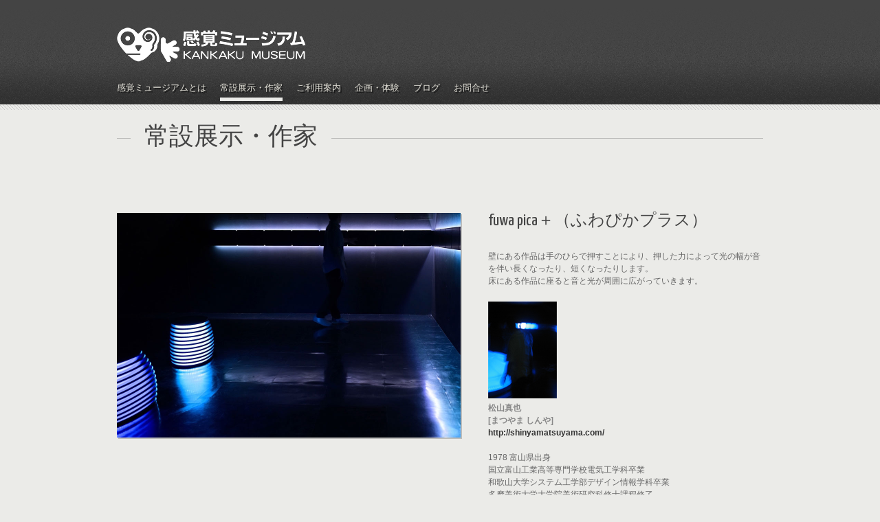

--- FILE ---
content_type: text/html
request_url: http://kankaku.org/fuwapica.html
body_size: 5060
content:
<!doctype html>
<html class="no-js">
<head>
<meta charset="utf-8">
<title>感覚ミュージアム</title>
<!--[if lt IE 9]>
			<script src="https://html5shim.googlecode.com/svn/trunk/html5.js"></script>
		<![endif]-->
<link rel="stylesheet" media="all" href="css/style.css"/>
<meta name="viewport" content="width=device-width, initial-scale=1"/>
<meta name="description" content="Flexible Calendar with jQuery and CSS3" />
<meta name="keywords" content="responsive, calendar, jquery, plugin, full page, flexible, javascript, css3, media queries" />
<!-- Adding "maximum-scale=1" fixes the Mobile Safari auto-zoom bug: http://filamentgroup.com/examples/iosScaleBug/ --><!-- JS -->
<script src="https://ajax.googleapis.com/ajax/libs/jquery/1.8.3/jquery.min.js"></script>
<script src="js/css3-mediaqueries.js"></script>
<script src="js/custom.js"></script>
<script src="js/tabs.js"></script>

<!-- Tweet -->
<link rel="stylesheet" href="css/jquery.tweet.css" media="all"  />
<script src="js/tweet/jquery.tweet.js" ></script>
<!-- ENDS Tweet -->

<!-- superfish -->
<link rel="stylesheet" media="screen" href="css/superfish.css" />
<script  src="js/superfish-1.4.8/js/hoverIntent.js"></script>
<script  src="js/superfish-1.4.8/js/superfish.js"></script>
<script  src="js/superfish-1.4.8/js/supersubs.js"></script>
<!-- ENDS superfish -->

<!-- prettyPhoto -->
<script  src="js/prettyPhoto/js/jquery.prettyPhoto.js"></script>
<link rel="stylesheet" href="js/prettyPhoto/css/prettyPhoto.css"  media="screen" />
<!-- ENDS prettyPhoto -->

<!-- poshytip -->
<link rel="stylesheet" href="js/poshytip-1.1/src/tip-twitter/tip-twitter.css"  />
<link rel="stylesheet" href="js/poshytip-1.1/src/tip-yellowsimple/tip-yellowsimple.css"  />
<script  src="js/poshytip-1.1/src/jquery.poshytip.min.js"></script>
<!-- ENDS poshytip -->

<!-- GOOGLE FONTS -->
<link href='https://fonts.googleapis.com/css?family=Yanone+Kaffeesatz:400,300' rel='stylesheet' type='text/css'>

<!-- Flex Slider -->
<link rel="stylesheet" href="css/flexslider2.css" >
<script src="js/jquery.flexslider-min.js"></script>
<!-- ENDS Flex Slider -->

<!-- Less framework -->
<link rel="stylesheet" media="all" href="css/lessframework.css"/>

<!-- modernizr -->
<script src="js/modernizr.js"></script>

<!-- SKIN -->
<link rel="stylesheet" media="all" href="css/skin.css"/><script>
  (function(i,s,o,g,r,a,m){i['GoogleAnalyticsObject']=r;i[r]=i[r]||function(){
  (i[r].q=i[r].q||[]).push(arguments)},i[r].l=1*new Date();a=s.createElement(o),
  m=s.getElementsByTagName(o)[0];a.async=1;a.src=g;m.parentNode.insertBefore(a,m)
  })(window,document,'script','https://www.google-analytics.com/analytics.js','ga');

  ga('create', 'UA-9204189-2', 'auto');
  ga('send', 'pageview');

</script>

</head>

<body lang="en">
<header class="clearfix"> 
  
  <!-- top widget --> 
  <!-- ENDS top-widget -->
  
  <div class="wrapper clearfix"> <a href="https://www.kankaku.org" id="logo"><img  src="img/logo.png" alt="感覚ミュージアム"></a>
    <nav>
      <ul id="nav" class="sf-menu">
        
        <li><a href="concept.html">感覚ミュージアムとは</a></li>
        <li class="current-menu-item"><a href="all.html">常設展示・作家</a> </li>
        <li><a href="visit.html">ご利用案内</a>
          <ul>
            <li><a href="visit.html">ご利用案内</a></li> <li><a href="Party.html">団体・グループでのご利用</a></li>
            <li><a href="rental.html">貸出</a></li>
            <li><a href="pdf.html">各種PDFファイル</a></li>
            <li><a href="https://kankaku.org/shop/top">オンラインショップ</a></li>
            <li><a href="cafe.html">カフェ るぽ</a></li>
          </ul>
        </li>
        <li><a href="info.html">企画・体験</a>
          <ul>
            <li><a href="info.html">インフォメーション</a></li>
            <li><a href="workshop.html">予約制ワークショップ</a></li>
            <li><a href="kobakoten.html">1000の小箱展</a></li>
            <li><a href="kankaku art flea market.html">Kankaku Art Flea Market</a></li>
          </ul>
        </li>
<li><a href="https://kankaku.org/blogs/">ブログ</a></li> 
<li><a href="contact.html">お問合せ</a>
      <ul> <li><a href="contact.html">お問合せ</a></li>
            <li><a href="form.html">団体フォーム</a></li>
      </ul>
</li>
 </ul>
     <div id="combo-holder"></div>
    </nav>
  </div>
</header>

<!-- MAIN -->
<div id="main">
<div class="wrapper clearfix">
  <h2 class="page-heading"><span>常設展示・作家</span></h2>
  
  <!-- project content -->
  <div id="project-content" class="clearfix"> 
    
    <!-- slider -->
    <div class="project-slider">
      <div class="flexslider">
        <ul class="slides">
        </ul>
      </div>
    </div>
    <!-- ENDS slider --> 
    
    <!-- heading --> 
    
    <!-- ENDS heading -->
    
    <div id="slider-holder" class="clearfix"> 
      
      <!-- slider -->
      <div class="flexslider home-slider">
        <ul class="slides">
          <li> <img src="img/photograph/fuwapica2.jpg" alt="ふわぴか">
        </ul>
      </div>
      <div class="project-description">
        <h3>fuwa pica＋（ふわぴかプラス）</h3>
        <div class="kaisetu">
          <p>壁にある作品は手のひらで押すことにより、押した力によって光の幅が音を伴い長くなったり、短くなったりします。<br>床にある作品に座ると音と光が周囲に広がっていきます。</p>
          <img src="img/photograph/fuwa-pica.jpg" alt="fuwapica"><br>
        
          
          <div class="related-heading3">松山真也<br>[まつやま しんや]<br><a href="http://shinyamatsuyama.com/">http://shinyamatsuyama.com/</a>
     </div>
          <p><br>
            1978 富山県出身<br>
            国立富山工業高等専門学校電気工学科卒業<br>
            和歌山大学システム工学部デザイン情報学科卒業<br>
            多摩美術大学大学院美術研究科修士課程修了<br>
          </p>
          <p>展示歴<br>
            2007　日本の表現力展　　国立新美術館<br>
            2007　SIGGRAPH 2007　　 San Diego USA<br>
            2007　100%Design London　　London UK<br>
            2007　六本木ヒルズ展望ラウンジ クリスマスイベント<br>
            2008　SPACE FOR YOUR FUTURE展　　東京都現代美術館<br>
            2008　梅田スカイビル空中庭園173 <br>
            2008　大阪千里ライフサイエンスセンター１Fファサード　<br>
            2009　ARS ELECTRONICA 　Linz AUSTRIA　<br>
            2009 　骨展　　21_21 DESIGN SIGHT</p>
            
           <p> 企画: 松山 真也、八木澤 優記、板倉 諄哉<br>
設計: 松山 真也、狩野 涼雅<br>
製作組立: 狩野 涼雅、松山 真也<br>
プログラミング: 松山 真也<br>
音制作: 高橋 琢哉（Oyster）</p>
            
         <!--プレッシャーをかけることで発光する気体があったとしたら、エアベッドやエアソファはどんなに幻想的で美しいものになるでしょうか。その思いを実現したのがfuwa                   picaです。<br>
            強く押せば強く光り、弱く押せば弱く光る。あなたのかけるプレッシャーに反応して光は無限に変化してくれます。座ったり、寝そべったり、優しく触れたり....                   あなたの気分によって様々な表情を見せてくれることでしょう。 -->
        </div>
      </div>
      <div class="clearfix"></div>
      <div class="project-pager"> <a class="previous-project" href="airtraverse.html">&#8592; Previous</a> <a class="next-project" href="light3dsculpture.html">Next &#8594;</a> </div>
      
      <!-- related -->
      <div class="related-projects">
        <div class="related-list">
          <figure> <a href="yaminomori.html" class="thumb"><img src="img/photograph/thumbs/kankaku1.jpg" alt="闇の森" /></a> <a href="single.html" class="heading"></a> </figure>
          <figure> <a href="airtraverse.html" class="thumb"><img src="img/photograph/thumbs/kankaku16.jpg" alt="エアートラバース" /></a> <a href="single.html" class="heading"></a> </figure>
          <figure> <a href="light3dsculpture.html" class="thumb"><img src="img/photograph/thumbs/kankaku4.jpg" alt="ライト３Ｄスカルプチャー" /></a> <a href="single.html" class="heading"></a> </figure>
          <figure class="last"> <a href="wallthrough.html" class="thumb"><img src="img/photograph/thumbs/kankaku9.jpg" alt="ウォールスルー" /></a> <a href="single.html" class="heading"></a> </figure>
          <div class="related-heading"><a href="all.html">すべての展示作品&#8594;</a></div>
        </div>
        <div class="clearfix"></div>
      </div>
      <!-- ENDS related --> 
      
    </div>
    <!--  ENDS project content--> 
    
  </div>
</div>
<!-- ENDS MAIN -->

<footer>
  <div class="wrapper">
    <ul  class="widget-cols clearfix">      <li class="first-col">
        <div class="widget-block">
          <h4>最近の投稿</h4>
<!-- start feedwind code --> <script type="text/javascript" src="https://feed.mikle.com/js/fw-loader.js" data-fw-param="25824/"></script> <!-- end feedwind code -->
        </div>
      </li>
      <li class="second-col">
        <div class="widget-block">
          <h4>Twitter widget</h4>
          <a class="twitter-timeline" data-theme="light" data-chrome="nofooter noheader transparent"   href="https://twitter.com/kankaku_museum"  data-widget-id="308812173751230465" width="100%" height="250px">@kankaku_museum からのツイート</a> 
          <script>!function(d,s,id){var js,fjs=d.getElementsByTagName(s)[0],p=/^http:/.test(d.location)?'http':'https';if(!d.getElementById(id)){js=d.createElement(s);js.id=id;js.src=p+"://platform.twitter.com/widgets.js";fjs.parentNode.insertBefore(js,fjs);}}(document,"script","twitter-wjs");</script> 
        </div>
      </li>
      <li class="third-col">
        <div class="widget-block">
          <h4>アクセス</h4>
          <ul class="address-block">
            <li class="train">JRをご利用の方</li>
            <p>仙台駅より東北新幹線古川駅まで<br>
              古川駅より陸羽東線岩出山駅まで<br>
              岩出山駅から徒歩約7分、<br>
              有備館駅から徒歩約10分<br>
            </p>
            <li class="car">車をご利用の方</li>
            <p>東北自動車道古川ICより約15分<br>
              駐車スぺース<br>
              大型バス4台・乗用車約50台<br>
              ※隣接する病院の駐車場も含<br>
              <a href="contact.html#1" >→所在地</a></p>
          </ul>
        </div>
      </li>
      <li class="fourth-col">
        <h4>休館日</h4>
        <div id="cal0" class="cal_wrapper"> Calendar Loading 
          <script type="text/javascript" charset="UTF-8" src="js/cal.js"></script></div>
        <p><font color="#FF6666">■</font> 休館日：毎週月曜日<br>
          (祝日の場合はその翌日)<br>
          年末年始<br>
          ◆開館時間：9：30～17：00<br>
          最終入館は16:30 </p>
      </li>
    </ul>
    <div class="footer-bottom">
      <div class="left">Created by <a href="http://www.luiszuno.com" >luiszuno.com</a></div>
      <div class="right">
        <ul id="social-bar">
          <li><a href="https://www.facebook.com/kankakumuseum"  title="Facebook" target="_blank" class="poshytip"><img src="img/social/facebook.png"  alt="Facebook"></a></li>
          <li><a href="https://twitter.com/kankaku_museum" title="Follow my tweets" target="_blank" class="poshytip"><img src="img/social/twitter.png"  alt="twitter"></a></li>
        </ul>
      </div>
    </div>
  </div>
</footer>
</body>
</html>

--- FILE ---
content_type: text/css
request_url: http://kankaku.org/css/style.css
body_size: 7368
content:
/* Import other css */
@import url('reset.css');
@import url('social.css');
@import url('comments.css');
@import url('widgets.css');
/*送信ボタン*/
submit {
	border: solid 1px #CCC;
	background-color: #FFF;
	font-size: 100px;
	margin: 0px 1px;
	padding: 1px 1px;
	border-radius: 3px;
}
b {
	font-weight: bold;
}
/* GENERAL ------------------------------------------------------------*/
article, aside, canvas, figure, figure img, figcaption, hgroup, footer, header, nav, section, audio, video {
	display: block;
}
.clearfix {
	clear:both;
}
.clearfix:after {
	content: ".";
	display: block;
	clear: both;
	visibility: hidden;
	line-height: 0;
	height: 0;
}
.wrapper {
	margin: 0 auto;
	position: relative;
}
body {
	font-family: Helvetica, Arial, sans-serif;
	font-size: 12px;
}
body p {
	margin-bottom: 21px;
	color: #666;
}
body a {
	text-decoration: none;
	-webkit-transition: color 0.3s ease;
	-moz-transition: color 0.3s ease;
	-o-transition: color 0.3s ease;
	transition: color 0.3s ease;
}
#logo {
	display: inline-block;
	padding-top: 40px;
	padding-bottom: 30px;
}
#logo:hover {
	opacity: 0.8;
}
h1, h2, h3, h4, h5, h6 {
	font-family: "Yanone Kaffeesatz", Arial, sans-serif;
	font-weight: 400;
}
h1 {
	font-size: 48px;
}
h2 {
	font-size: 36px;
}
h3 {
	font-size: 24px;
	line-height: 1em;
}
h4 {
	line-height: 120%;
	font-size: 21px;
}
h5 {
	font-size: 18px;
	line-height: 1.3em;
}
h6 {
	font-size: 14px;
	font-weight:bold;
}
.kaisetu {
	margin:30px 0px 0px 0px;
}
#main, footer, aside {
	line-height: 1.5em;
}
.wrapper {
	width: 940px;
}
.right {
	float: right;
}
.left {
	float: left;
}
.qr {
	display:inline;
}
.qr2 {
	text-align: center;
	margin: 0 0 200px 0px;
	float: left;
}
.qr3 {
	margin-right: auto;
}
.cafe {
	float: left;
	margin: 10px 0 0 10px;
}
.right:after {
	content: ".";
	display: block;
	clear: both;
	visibility: hidden;
	line-height: 0;
	height: 0;
}
#top-widget-holder, footer, aside {
	font-size: 12px;
	line-height: 1.5em;
}
.page-heading {
	text-align: left;
	margin-bottom: 35px;
	background: url(../img/div-line.png) repeat-x center center;
}
.page-heading span {
	padding: 0px 20px;
	margin-left: 20px;
}
/* WIDGETS------------------------------------------------*/

#top-widget-holder {
	z-index: 1000;
	position: relative;
	-webkit-box-shadow: 0px 1px 2px rgba(0, 0, 0, .5);
	-moz-box-shadow: 0px 1px 2px rgba(0, 0, 0, .5);
	-o-box-shadow: 0px 1px 2px rgba(0, 0, 0, .5);
	box-shadow: 0px 1px 2px rgba(0, 0, 0, .5);
}
#top-widget {
	display: none;
}
#top-widget .padding {
	padding-top: 20px;
	padding-bottom: 30px;
}
#top-open {
	position: absolute;
	bottom: -42px;
	right: 0px;
	display: block;
	width: 42px;
	height: 42px;
	background: url(../img/top-open.png) no-repeat 0px 0px;
	text-indent: -9000px;
}
#top-open.tab-closed {
	background-position: -44px 0px;
}
/* WIDGET COLS ------------------------------------------------------------*/

.widget-cols h4 {
	margin-bottom: 21px;
}
.widget-cols>li {
	width: 220px;
	float: left;
	margin-right: 20px;
}
.widget-cols>li.fourth-col {
	margin-right: 0px;
}
/* COMBO NAVIGATION ------------------------------------------------------------*/
#comboNav {
	width: 100%;
	margin-top: 40px;
	margin-bottom: 30px;
	float: left;
}
/* NAVIGATION ------------------------------------------------------------*/


nav {
	margin-top: 0px;
	height: 30px;
}
nav a {
	text-decoration: none;
}
#nav li {
	margin-right: 20px;
}
#nav>li>a {
	font-family: 'Yanone Kaffeesatz', Arial, sans-serif;
	font-size: 13px;
	font-weight: 300;
	display: block;
	padding: 0px 0px 7px 0px;
	text-shadow: 2px 2px 0px rgba(0, 0, 0, .6);
}
#nav>li.current-menu-item>a, #nav>li.current_page_item>a {
	border-bottom: solid #ebebe8 5px;
}
/* sub navigation -----------------------------------------------------*/

#nav>li ul {
	display: block;
	margin-top: -10px;
	-webkit-box-shadow: 2px 2px 0px rgba(0, 0, 0, .2);
	-moz-box-shadow: 2px 2px 0px rgba(0, 0, 0, .2);
	-o-box-shadow: 2px 2px 0px rgba(0, 0, 0, .2);
	box-shadow: 2px 2px 0px rgba(0, 0, 0, .2);
}
#nav>li ul li a {
	display: block;
	padding: 15px 20px;
	display: block;
	font-size: 11px;
	text-decoration: none;
}
#nav>li ul li a span {
	display: block;
}
.flag {
	float:right;
	margin:0 0 0 auto;
	z-index: 999999;
}
/* BREADCRUMBS ------------------------------------------------------------*/

.breadcrumbs {
	position: absolute;
	overflow: hidden;
	top: -18px;
	left: 0px;
	height: auto;
	font-size: 11px;
}
.breadcrumbs a {
	text-decoration: none;
	-webkit-transition: all 0.3s ease;
	-moz-transition: all 0.3s ease;
	-o-transition: all 0.3s ease;
	transition: all 0.3s ease;
}
.breadcrumbs li {
	display: inline;
}
.breadcrumbs li strong {
	font-weight: bold;
	font-size: 21px;
}
/* CONTACT CONTENT ------------------------------------------------------------*/

#contactForm {
	position: relative;
	width: 700px;
	float: left;
	margin-right: 20px;
}
#contact-sidebar {
	position: relative;
	width: 200px; /* 220 - 20 padding */
	float: left;
	padding: 20px 10px 20px 10px;
	-webkit-box-shadow: 2px 2px 0px rgba(0, 0, 0, .2);
	-moz-box-shadow: 2px 2px 0px rgba(0, 0, 0, .2);
	-o-box-shadow: 2px 2px 0px rgba(0, 0, 0, .2);
	box-shadow: 2px 2px 0px rgba(0, 0, 0, .2);
}
/* CONTACT CONTENT ------------------------------------------------------------*/

#applicationForm {
	position: relative;
	width: 700px;
	float: left;
	margin-right: 20px;
}
#application-sidebar {
	position: relative;
	width: 200px; /* 220 - 20 padding */
	float: left;
	padding: 20px 10px 20px 10px;
	-webkit-box-shadow: 2px 2px 0px rgba(0, 0, 0, .2);
	-moz-box-shadow: 2px 2px 0px rgba(0, 0, 0, .2);
	-o-box-shadow: 2px 2px 0px rgba(0, 0, 0, .2);
	box-shadow: 2px 2px 0px rgba(0, 0, 0, .2);
}
/* SIDEBAR ------------------------------------------------------------*/

#sidebar {
	position: relative;
	width: 200px; /* 220 - 20 padding */
	float: left;
	padding: 45px 10px 20px 10px;
	margin-top: -58px;
	margin-bottom: 40px;
	-webkit-box-shadow: 2px 2px 0px rgba(0, 0, 0, .2);
	-moz-box-shadow: 2px 2px 0px rgba(0, 0, 0, .2);
	-o-box-shadow: 2px 2px 0px rgba(0, 0, 0, .2);
	box-shadow: 2px 2px 0px rgba(0, 0, 0, .2);
}
#sidebar .block {
	margin-bottom: 18px;
	padding-bottom: 5px;
}
#sidebar .block:last-child {
	border-bottom: none;
}
#sidebar h4, #contact-sidebar h4 {
	margin-bottom: 20px;
}
#application-sidebar h4 {
	margin-bottom: 20px;
}
#sidebar li {
	margin-bottom: 7px;
}
/* HOME ------------------------------------------------------------*/

.home-block {
	margin-bottom: 20px;
}
.home-block-heading {
	text-align: center;
	margin-bottom: 40px;
	background: url(../img/div-line.png) repeat-x center center;
}
.home-block-heading span {
	padding: 0px 20px;
}
.home-block figure {
	float: left;
	margin-right: 20px;
	margin-bottom: 20px;
	position: relative;
	overflow: hidden;
	line-height: 1.2em;
	-webkit-box-shadow: 0px 0px 2px rgba(0, 0, 0, .2);
	-moz-box-shadow: 0px 0px 2px rgba(0, 0, 0, .2);
	-o-box-shadow: 0px 0px 2px rgba(0, 0, 0, .2);
	box-shadow: 0px 0px 2px rgba(0, 0, 0, .2);
}
.home-block figure .thumb {
	display: block;
}
.home-block figure img {
	max-width: 100%;
	opacity: .999;
	-webkit-transition: all 0.3s ease;
	-moz-transition: all 0.3s ease;
	-o-transition: all 0.3s ease;
	transition: all 0.3s ease;
}
.home-block figure a:hover img {
	opacity: 0.1;
	line-height: 0em;
}
.home-block figure.last {
	margin-right: 0px;
}
.home-block figcaption {
	position: absolute;
	top: 0px;
	left: 0px;
	width: 100%;
	height: 100%;
}
/* modernizr fix for ie 8 and earlier */

.no-opacity .home-block figcaption {
	display: none;
}
.no-opacity .home-block figure:hover figcaption {
	display: block;
}
.home-block figure .opener {
	display: block;
	position: absolute;
	top: 0px;
	left: 0px;
	height: 100%;
	width: 100%;
	z-index: 999;
}
.opacity .home-block figure .opener {
	display: none;
}
.home-block figcaption strong, .home-block figcaption span, .home-block figcaption em {
	display: block;
	margin-left: 17px;
	margin-right: 17px;
}
.home-block figcaption strong {
	font-weight: bold;
	line-height: 1.3em;
	margin-bottom: 7px;
	margin-top: 17px;
}
.home-block figcaption span {
	font-size: 11px;
	margin-bottom: 7px;
}
.home-block figcaption em {
	font-size: 11px;
	font-weight: bold;
	font-style: normal;
	position: absolute;
	bottom: 10px;
	left: 276px;
}
.home-block figcaption em {
	font-weight: bold;
}
.one-third-thumbs figure {
	width: 300px;
}
.one-fourth-thumbs figure {
	width: 220px;
}
.one-fifth-thumbs figure {
	width: 180px;
}
.more-link {
	margin-bottom: 0px;
}
/* MAIN ------------------------------------------------------------*/

#main {
	padding-top: 40px;
	background: url(../img/oblique-lines.png) repeat-x;
	margin-bottom: 60px;
}
/* PORTFOLIO ------------------------------------------------------------*/

.portfolio-thumbs {
	width: 960px;
	padding-top: 20px;
}
.portfolio-thumbs figure {
	width: 300px;
}
.portfolio-thumbs figure {
	float: left;
	margin-right: 20px;
	margin-bottom: 20px;
	position: relative;
	overflow: hidden;
	line-height: 1.2em;
}
.portfolio-thumbs figure .thumb {
	display: block;
}
.portfolio-thumbs figure img {
	max-width: 100%;
	opacity: .999;
	-webkit-transition: all 0.3s ease;
	-moz-transition: all 0.3s ease;
	-o-transition: all 0.3s ease;
	transition: all 0.3s ease;
}
.portfolio-thumbs figure a:hover img {
	opacity: 0.1;
	line-height: 0em;
}
.portfolio-thumbs figcaption {
	position: absolute;
	top: 0px;
	left: 0px;
	width: 100%;
	height: 100%;
}
.portfolio-thumbs figcaption strong, .portfolio-thumbs figcaption span, .portfolio-thumbs figcaption em {
	display: block;
	margin-left: 17px;
	margin-right: 17px;
}
.portfolio-thumbs figcaption strong {
	font-weight: bold;
	line-height: 1.3em;
	margin-bottom: 7px;
	margin-top: 17px;
}
.portfolio-thumbs figcaption span {
	font-size: 11px;
	margin-bottom: 7px;
}
.portfolio-thumbs figcaption em {
	font-size: 11px;
	font-weight: bold;
	font-style: normal;
	position: absolute;
	bottom: 10px;
}
.no-opacity .portfolio-thumbs figcaption {
	display: none;
}
.no-opacity .portfolio-thumbs figure:hover figcaption {
	display: block;
}
.portfolio-thumbs figure .opener {
	display: block;
	position: absolute;
	top: 0px;
	left: 0px;
	height: 100%;
	width: 100%;
	z-index: 999;
}
.opacity .portfolio-thumbs figure .opener {
	display: none;
}
/* PROJECT ------------------------------------------------------------*/



.project-heading {
	margin: 44px 24px 44px 0px;
}
.project-heading h3 {
	margin: 0 0 0 40px;
}
.project-heading .launch {
	display: block;
	float: left;
	text-decoration: none;
	padding-top: 5px;
	-webkit-transition: all 0.3s ease;
	-moz-transition: all 0.3s ease;
	-o-transition: all 0.3s ease;
	transition: all 0.3s ease;
}
.project-description {
	float: left;
	width: 400px;
	margin: 0 0 0px 0px;
}
.project-info {
	float: left;
	margin: 0 10px 10px 0;
	width: 10%;
}
.project-info strong {
	font-weight: bold;
}
.project-pager {
	overflow: hidden;
	margin: 0px;
	padding-bottom: 24px;
	border-top: 1px solid rgba(0, 0, 0, 0.1);
	padding-top: 24px;
}
.project-pager a {
	text-decoration: none;
	-webkit-transition: all 0.3s ease;
	-moz-transition: all 0.3s ease;
	-o-transition: all 0.3s ease;
	transition: all 0.3s ease;
}
.project-pager a:hover {
	text-decoration: none;
}
.project-pager .prev-project {
	float: left;
}
.project-pager .next-project {
	float: right;
}
/* RELATED PROJECTS ---------------------------------------------------*/


.related-projects {
	display: block;
	width: 940px;
	border-top: 1px solid rgba(0, 0, 0, 0.1);
	padding: 24px 0px 50px 0px;
}
.related2-projects {
	display: block;
	width: 940px;
	padding: 24px 0px 50px 0px;
}
.related-projects {
	display: block;
	width: 940px;
	padding: 24px 0px 50px 0px;
}
.related-heading {
	font-weight: bold;
	margin: 0px 0px 24px 0px;
	float: right;
}
.related-heading2 {
	font-weight: bold;
	margin: 0px 0px 10px 0px;
}
.related-heading3 {
	margin: 0px 0px 0px 0px;
	font-weight: bold;
}
.related-heading4 {
	font-weight: bold;
	margin: 10px 0px 10px 0px;
}
.related-projects .related-list {
	display: block;
}
.related-projects figure {
	display: block;
	float: left;
	width: 220px;
	margin-right: 15px;
}
.related-projects figure .last {
	margin-right: 0px;
}
.related-projects .thumb {
	display: block;
	margin-bottom: 12px;
	-webkit-box-shadow: 2px 2px 0px rgba(0, 0, 0, .2);
	-moz-box-shadow: 2px 2px 0px rgba(0, 0, 0, .2);
	box-shadow: 2px 2px 0px rgba(0, 0, 0, .2);
}
.related-projects .thumb:hover img {
	opacity: 0.15;
}
.related-projects figure img {
	width: 100%;
	-webkit-transition: all 0.3s ease;
	-moz-transition: all 0.3s ease;
	-o-transition: all 0.3s ease;
	transition: all 0.3s ease;
}
/* RELATED PROJECTS ---------------------------------------------------*/



.related-workshop {
	display: block;
	width: 940px;
	padding: 24px 0px 50px 0px;
}
.related-heading {
	font-weight: bold;
	margin: 0px 0px 24px 0px;
	float: right;
}
.related-workshop .related-list {
	display: block;
}
.related-workshop figure {
	display: block;
	float: left;
	width: 220px;
	margin-right: 15px;
}
.related-workshop figure .last {
	margin-right: 0px;
}
.related-workshop .thumbs {
	display: block;
	margin-bottom: 12px;
	-webkit-box-shadow: 2px 2px 0px rgba(0, 0, 0, .2);
	-moz-box-shadow: 2px 2px 0px rgba(0, 0, 0, .2);
	box-shadow: 2px 2px 0px rgba(0, 0, 0, .2);
}
.related-workshop .thumbs:hover img {
	opacity: 0.15;
}
.related-workshop figure img {
	width: 100%;
	-webkit-transition: all 0.3s ease;
	-moz-transition: all 0.3s ease;
	-o-transition: all 0.3s ease;
	transition: all 0.3s ease;
}
/* CONTACT ------------------------------------------------------------*/


.gmap {
	display: block;
	height: 300px;
	width: 100%;
	margin-bottom: 24px;
	margin-top: 40px;
	-webkit-box-shadow: 2px 2px 0px rgba(0, 0, 0, .2);
	-moz-box-shadow: 2px 2px 0px rgba(0, 0, 0, .2);
	-o-box-shadow: 2px 2px 0px rgba(0, 0, 0, .2);
	box-shadow: 2px 2px 0px rgba(0, 0, 0, .2);
	position: relative;
}
.gmap iframe {
	position: absolute;
	left: 0;
	top: 0;
	height: 100%;
	width: 100%;
}
.map-content {
	margin-bottom: 60px;
	padding-bottom: 40px;
	border-bottom: 1px solid #ccc;
}
.address-block li {
	padding-left: 20px;
}
.address-block .address {
	background: url(../img/icon-address.png) no-repeat top left
}
.address-block .phone {
	background: url(../img/icon-phone.png) no-repeat top left
}
.address-block .fax {
	background: url(../img/fax-icon.png) no-repeat top left
}
.address-block .email {
	background: url(../img/icon-email.png) no-repeat top left
}
.address-block .train {
	background: url(../img/icon-train.png) no-repeat top left
}
.address-block .car {
	background: url(../img/icon-car.png) no-repeat top left
}
/* PAGE ------------------------------------------------------------*/

.floated-content, .fullwidth-content {
}
.content {
	width: 400px;
}
/* BLOG ------------------------------------------------------------*/

.floated-content, #posts-list, #post-content {
	position: relative;
	width: 700px;
	float: left;
	margin-right: 20px;
}
#posts-list .page-heading, .fullwidth-content .page-heading, .floated-content .page-heading {
	margin-bottom: 45px;
}
#posts-list .entry-date {
	position: absolute;
	top: 0px;
	left: 23px;
	width: 97px;
	height: 97px;
	background: url(../img/date.png) no-repeat;
	font-family: 'Yanone Kaffeesatz', Arial, sans-serif;
}
#posts-list .entry-date .number {
	font-size: 50px;
	padding-top: 25px;
	text-align: center;
}
#posts-list .entry-date .year {
	text-align: center;
	padding-top: 10px;
}
#posts-list article {
	position: relative;
	padding-left: 160px;
	margin-bottom: 40px;
}
#posts-list .feature-image, #post-content .feature-image {
	width: 540px;
	margin-bottom: 21px;
	line-height: 0em;
	-webkit-box-shadow: 2px 2px 0px rgba(0, 0, 0, .2);
	-moz-box-shadow: 2px 2px 0px rgba(0, 0, 0, .2);
	-o-box-shadow: 2px 2px 0px rgba(0, 0, 0, .2);
	box-shadow: 2px 2px 0px rgba(0, 0, 0, .2);
}
#posts-list .feature-image img, #post-content .feature-image img {
	max-width: 100%;
	-webkit-transition: all 0.3s ease;
	-moz-transition: all 0.3s ease;
	-o-transition: all 0.3s ease;
	transition: all 0.3s ease;
}
#posts-list .feature-image:hover img, #posts-content .feature-image:hover img {
	opacity: 0.2;
}
#posts-list .post-heading {
	margin-bottom: 20px;
	line-height: 1.0em;
}
#posts-list .excerpt, #posts-list .read-more {
	display: block;
	margin-bottom: 20px;
}
article .meta div {
	padding: 15px 10px 15px 30px;
	float: left;
	max-width: 170px;
}
article .meta .comments {
	border-left: 1px solid #cecece;
	border-right: 1px solid #cecece;
	background: url(../img/icon-comments.png) no-repeat;
}
article .meta .user {
	background: url(../img/icon-user.png) no-repeat;
}
article .meta .categories {
	background: url(../img/icon-tags.png) no-repeat;
}
article .meta .categories, article .meta .comments, article .meta .user {
	background-position: 5px 12px;
}
/* SINGLE ------------------------------------------------------------*/

.post-content {
	margin-bottom: 20px;
}
.single-post .meta {
	margin-bottom: 50px;
}
/* PAGE NAVIGATION ------------------------------------------------------------*/

.page-navigation {
	display: block;
	margin-left: 160px;
	margin-bottom: 0px;
}
.page-navigation a {
	display: block;
	padding: 14px 18px;
	-webkit-transition: all 0.3s ease;
	-moz-transition: all 0.3s ease;
	-o-transition: all 0.3s ease;
	transition: all 0.3s ease;
	-webkit-box-shadow: 2px 2px 0px rgba(0, 0, 0, .2);
	-moz-box-shadow: 2px 2px 0px rgba(0, 0, 0, .2);
	-o-box-shadow: 2px 2px 0px rgba(0, 0, 0, .2);
	box-shadow: 2px 2px 0px rgba(0, 0, 0, .2);
	text-shadow: 0 -1px 0px rgba(0, 0, 0, 0.8);
}
.page-navigation .nav-next {
	float: left;
}
.page-navigation .nav-previous {
	float: right;
}
/* PAGER ------------------------------------------------------------*/

.pager {
	overflow: hidden;
	display: block;
	font-size: 11px;
	margin: 0px 0px 0px 0px;
	padding-bottom: 70px;
}
.pager li {
	display: block;
	margin-right: 5px;
	float: left;
}
.pager li a {
	display: block;
	width: 100%;
	height: 100%;
	text-align: center;
	text-decoration: none;
	width: 20px;
	border: 1px solid #ccc;
	line-height: 20px;
	-webkit-transition: all 0.3s ease;
	-moz-transition: all 0.3s ease;
	-o-transition: all 0.3s ease;
	transition: all 0.3s ease;
}
.pager .paged {
	float:right;
	font-style:italic;
}
/* SLIDER-HOLDER ------------------------------------------------------------*/

#slider-holder {
	padding-bottom: 50px;
}
.home-slider {
	float: left;
}
#slider-holder #headline {
	position: relative;
	float: right;
	width: 260px; /* 300 - 40 padding */
	min-height: 275px;
	margin-top: -58px;
	padding: 70px 20px 20px 20px;
	;
	-webkit-box-shadow: 2px 2px 0px rgba(0, 0, 0, .2);
	-moz-box-shadow: 2px 2px 0px rgba(0, 0, 0, .2);
	-o-box-shadow: 2px 2px 0px rgba(0, 0, 0, .2);
	box-shadow: 2px 2px 0px rgba(0, 0, 0, .2);
	text-shadow: 0 1px 0px rgba(255, 255, 255, 0.8);
}
#headline h1 {
	margin-bottom: 30px;
	line-height: 1.0em;
}
#headline em#corner, #sidebar em#corner {
	display: block;
	position: absolute;
	top:0px;
	left: -14px;
	width: 14px;
	height: 18px;
	background: url(../img/sidebar-corner.png) no-repeat;
}
/* FOOTER ------------------------------------------------------------*/


.footer-bottom {
	margin-top: 30px;
}
footer .wrapper, .footer-bottom {
	padding-top: 40px;
}
/* FOOTER BOTTOM ------------------------------------------------------------*/

.footer-bottom {
	margin-bottom: 60px;
	overflow: hidden;
}
.footer-bottom .left {
	width: 50%;
	padding-top: 10px;
	float: left;
}
.footer-bottom .right {
	width: 50%;
	float: right;
}
/*フリマ画像*/


.grid-wrap {
	margin-top: 3em;
	margin-left: -3em; /* the same as your gutter */
	overflow: hidden;
 *zoom:1;
}
.grid-wrap:before, .grid-wrap:after {
	content:"";
	display:tale
}
.grid-wrap:after {
	clear:both
}
.grid {
	float: left;
	padding-left: 3em; /* this is your gutter between columns */
	width: 100%;
	-webkit-box-sizing: border-box;
	-moz-box-sizing: border-box;
	box-sizing: border-box;
 *behavior: url(/js/boxsizing.htc);
}
.half-gutter {
	margin-left: -1.5em;
}
.half-gutter .grid-col {
	padding-left: 1.5em;
}
.col-full2 {
	width: 100%;
	height:450px;
}
.col-full {
	width: 100%;
}
.col-one-half {
	width: 50%;
}
.col-one-third {
	width: 33.333%;
}
.col-two-thirds {
	width: 66.666%;
}
.col-one-quarter {
	width: 25%;
}
.col-three-quarters {
	width: 100%;
}
.divide-top {
	border-top: 1px solid #ccc;
	padding-top: 2em;
	margin-top: 1.5em;
}
.mright {
	margin-right: 3em;
}
.mleft {
	margin-left: 3em;
}
.mtop {
	margin-top: 3em;
}
.mbottom {
	margin-bottom: 3em;
}
.halfmright {
	margin-right: 1.5em;
}
.halfmleft {
	margin-left: 1.5em;
}
.halfmtop {
	margin-top: 1.5em;
}
.halfmbottom {
	margin-bottom: 1.5em;
}
.fright, .fleft {
	display:block;
	overflow:hidden
}
.fright {
	float:right
}
.fleft {
	float:left
}
.alignleft {
	float: left;
	clear: left;
	margin: 0.38em 1.62em 0.38em 0;
}
.alignright {
	float: right;
	clear: right;
	margin: 0.38em 0 0.38em 1.62em;
}
.aligncenter {
	margin: 0 auto 1.62em;
	display: block;
}
figure {
	max-height: 100%;
	overflow: hidden;
}
figure figcaption {
}
img {
	max-width: 100%;
	height: auto;
	width: auto;
}
a img {
	-webkit-transition: opacity 1s ease;
	-moz-transition: opacity 1s ease;
	-o-transition: opacity 1s ease;
	-ms-transition: opacity 1s ease;
	transition: opacity 1s ease;
}
a img:hover {
 *zoom: 1;
	opacity: 0.7;
 -ms-filter: progid:DXImageTransform.Microsoft.Alpha(Opacity = 70);
	filter: alpha(opacity = 70);
}
 display: block;
 height: 100%;
width: 100%;
 overflow: hidden;
 position: relative;
}
.works figure .zoom {
	display: block;
	position: absolute;
	top: 10px;
	left: 0px;
	background: url(../img/zoom.png) no-repeat center;
	width: 1%;
	height: 1%;
 *zoom: 1;
	opacity: 0;
 -ms-filter: progid:DXImageTransform.Microsoft.Alpha(Opacity = 0);
	filter: alpha(opacity = 0);
}
.works figure figcaption {
	margin-top: 1em;
	padding: 0 0.5em;
	white-space: nowrap;
}
.works figure figcaption a {
	line-height:2em;
	color: #555;
	font-weight: 700;
}
.works figure figcaption p {
	margin: 0;
	font-size: 11px;
}
.works-page .works figure {
	margin-bottom: 3em;
}
.main aside {
	margin-bottom: 3em
}
.main aside menu {
	padding: 0 0 0 1em;
	line-height: 2em;
}
.main aside menu a {
	color: #999;
}
.main aside menu .buttonactive {
	color: #555
}


/* -- SUBPAGES 
------------------------------------------------------------- */
/*Separations*/
.main:not(.home-page) > section article h2 {
margin-top: 1em;
padding-top: 1em;
border-top: 1px solid #DDD;
}
.main:not(.home-page) > section article:first-child h2 {
margin-top: 0;
}
.work-page figure {
	margin-bottom: 3em;
}
.work-page figcaption {
	text-align: center;
	margin-top: 1em;
}
.ir {
	display:block;
	border:0;
	text-indent:-999em;
	overflow:hidden;
	background-color:transparent;
	background-repeat:no-repeat;
	text-align:left;
	direction:ltr;
*line-height: 0;
}
.ir br {
	display:none
}
.hidden {
	display:none !important;
	visibility:hidden
}
/* -------------------------------------------------------------
======	IE Fix
------------------------------------------------------------- */
.lt-ie9 .works figure a, .lt-ie9 .works figure a img {
	filter:inherit
}
/* jquery filter opacity issue IE8 */

.lt-ie9 .container {
	min-width: 780px;
}
.lt-ie8 .container {
	width: 960px;
}
.lt-ie8 .grid-wrap {
	margin-left: 0;
}
.lt-ie8 .grid {
	padding: 0;
	margin-left: 5%;
}
.lt-ie8 .grid:first-child {
	margin-left: 0;
}
.lt-ie8 .col-full {
	width: 99.95%;
}
.lt-ie8 .col-full + .grid {
	margin-left: 0;
}
.lt-ie8 .col-one-half {
	width: 47.45%;
}
.lt-ie8 .col-one-third {
	width: 29.55%;
}
.lt-ie8 .col-two-thirds {
	width: 64.95%;
}
.lt-ie8 .col-one-quarter {
	width: 19.95%;
}
.lt-ie8 .col-three-quarters {
	width: 74.95%;
}
 @media only screen and (max-width: 60em) { /* 13 / 780 */
 .mq1-col-full {
width: 100%;
}
 .mq1-col-one-half {
width: 50%;
}
 .mq1-col-one-third {
width: 33.333%;
}
 .mq1-col-two-thirds {
width: 66.666%;
}
 .mq1-col-one-quarter {
width: 25%;
}
 .mq1-col-three-quarters {
width: 75%;
}
	/**/
	h1 {
font-size: 3.1em;
}
 .slide figcaption {
width: 80%;
}
}
    
/* -- Media query 2 (mq2)
------------------------------------------------------------- */
@media only screen and (max-width: 48em) { /* 13 / 624 */
 .mq2-col-full2 {
width: 100%;
height:20%;
}
 .mq2-col-full {
width: 100%;
}
 .mq2-col-one-half {
width: 50%;
}
 .mq2-col-one-third {
width: 33.333%;
}
 .mq2-col-two-thirds {
width: 66.666%;
}
 .mq2-col-one-quarter {
width: 25%;
}
 .mq2-col-three-quarters {
width: 75%;
}
	/**/
	header nav {
width: 100%;
}
 header nav ul {
padding: 0;
border-left:none;
line-height: 2em;
}
 header nav ul li {
padding: 0 1em;
border-left:1px solid #ddd;
}
 .slider {
margin-top: 3em;
}
}
    
/* -- Media query 3 (mq3)
------------------------------------------------------------- */
@media only screen and (max-width: 30em) { /* 13 / 390 */
 .mq3-col-full {
width: 100%;
}
 .mq3-col-one-half {
width: 50%;
}
 .mq3-col-one-third {
width: 33.333%;
}
 .mq3-col-two-thirds {
width: 66.666%;
}
 .mq3-col-one-quarter {
width: 25%;
}
 .mq3-col-three-quarters {
width: 75%;
}
 .mq3-none {
display: none;
}
	/**/
	header nav ul  li {
padding: 0 0.5em;
}
 .services article {
margin-top: 3em;
}
.services article:first-of-type {
margin-top: 0;
}
}
/* -------------------------------------------------------------
======送料
------------------------------------------------------------- */

.M14_1_titleBar_payment {
	font-family: "ＭＳ Ｐゴシック", Osaka;
	font-size: small;
	font-weight: bold;
	font-style: normal;
	color: #333333;
	border: 1px solid #CCCCCC;
	background-color: #EEEEEE;
	background-image: none;
	padding: 0.25em;
	margin:0 20px 0 0;
}
.M14_1_titleBar_delivery {
	font-family: "ＭＳ Ｐゴシック", Osaka;
	font-size: small;
	font-weight: bold;
	font-style: normal;
	color: #333333;
	border: 1px solid #CCCCCC;
	background-color: #EEEEEE;
	background-image: none;
	padding: 0.25em;
}
.M14_1_list td {
	border: solid 1px #CCCCCC;
	padding: 4px;
}
.M14_1_tale {
	border-collapse: collapse;
}
.M14_1_list_head {
	background-color: #EEEEEE;
	border: solid 1px #CCCCCC;
	padding: 4px;
	vertical-align: top;
	white-space: nowrap;
	width: 1%;
}
.M14_1_list_body {
	background-color: #FFFFFF;
	border: solid 1px #CCCCCC;
	padding: 4px;
	vertical-align: top;
}
.M14_1_font_headline {
	font-size: small;
	font-weight: normal;
	font-style: normal;
	color: #333333;
}
.M14_1_font_contents {
	font-size: small;
	font-weight: normal;
	font-style: normal;
	color: #333333;
}
/* -------------------------------------------------------------
======1000こば
------------------------------------------------------------- */

.1000 {
	background: #888888;
	position: relative;
	zoom: 1;
	-webkit-box-shadow: 2px 2px 0px rgba(0, 0, 0, .2);
	-moz-box-shadow: 2px 2px 0px rgba(0, 0, 0, .2);
	-o-box-shadow: 2px 2px 0px rgba(0, 0, 0, .2);
	box-shadow: 2px 2px 0px rgba(0, 0, 0, .2);
}
/* カレンダー ------------------------------------------------------------*/

div.cal_wrapper {
	padding: 10px 0px;
}
div.schedule_wrapper {
	padding: 100px 0px;
	border: solid 1px #CCC;
	border-radius: 5px;
	box-shadow: 1px 1px 3px #666;
}
div.schedule_wrapper h3 {
	padding: 0px 10px;
	font-weight: normal;
	margin: 0px;
	font-size: 12px;
	color: #666;
}
div.schedule_wrapper div.schedule_list {
	padding: 0px 10px;
	margin: 0px;
}
div.schedule_wrapper div.schedule_list ol {
	padding: 0px;
	margin: 5px auto;
	border-top: solid 1px #CCC;
}
div.schedule_wrapper div.schedule_list ol li {
	padding: 5px 10px 0px 0px;
	margin: 0px 0px 0px 20px;
	font-size: 12px;
	line-height: 1.5em;
}
div.schedule_wrapper div.schedule_list ol li:hover {
	text-decoration: underline;
}
div.cal_wrapper table.cal tr th p {
	float:left;
	padding: 2px;
	margin: 0px;
	color: #666;
	font-size: 12px;
}
div.cal_wrapper table.cal tr th div.cal_ui {
	float: right;
}
div.cal_wrapper table.cal tr th div.cal_ui input {
	border: solid 1px #CCC;
	background-color: #FFF;
	font-size: 10px;
	margin: 0px 1px;
	padding: 1px 1px;
	border-radius: 3px;
}
div.cal_wrapper table.cal tr td {
	border-top: solid 1px #EEE;
}
div.cal_wrapper table.cal tr td {
	font-size: 10px;
	text-align: center;
	padding: 1px;
}
div.cal_wrapper table.cal tr.headline td {
	padding: 2px 0px;
	color: #666;
	width: 120px;
}
div.cal_wrapper table.cal tr.headline {
	background-color: #f5f5f5;
}
div.cal_wrapper table.cal tr td div {
	position: relative;
	padding: 0px 3%;
	width: 100%;
	font-size: 10px;
	text-align: center;
	background-color: #FFF;
	border-radius: 3px;
}
div.cal_wrapper table.cal tr td div span {
	display: block;
	position: absolute;
	top: 10px;
	left: 0px;
	display: none;
	border: solid 1px #EEE;
	background-color: #FFF;
	text-align: left;
	padding: 2px;
	z-index: 10;
	color: #000;
	font-weight: normal;
	line-height: 1.5em;
	box-shadow: 1px 1px 3px #666;
}
/* 以下、クラス指定するとき */

div.cal_wrapper table.cal tr td div.Sat {
	color: #00F;
}
div.cal_wrapper table.cal tr td div.Sun {
	color: #F00;
}
div.cal_wrapper table.cal tr td div.Today {
	font-weight: bolder;
}
div.cal_wrapper table.cal tr td div.Deli {
	background-color: #EFE;
}
div.cal_wrapper table.cal tr td div.Holyday {
	font-weight: bolder;
	color: #F00;
	background-color: #FEE;
}
div.cal_wrapper table.cal tr td div.Birthday {
	font-weight: bolder;
	background-color: #EEF;
	color: #090;
	border-radius: 3px;
}
div.cal_wrapper table.cal tr td div.backward {
	color: #CCC;
	font-weight: normal;
	background-color: #FFF;
	border-radius: 3px;
}
div.cal_wrapper table.cal tr td div.pointer {
	cursor: pointer;
}
div.cal_wrapper table.cal tr td div.pointer:hover {
	background-color: #EEE;
}
/*feed*/
#feed ul li {
	margin:0 0 20px 0;
	padding:10px o;
	background:～～;
}
#feed ul li img {
	float:left;
	width: 50px;
	height: 50px;
	margin:0 10px 0px 0;
}
#feed_blog img {
	float:left;
	padding:5px
}
.clear {
	clear:both;
}
/*動画*/
.movie-wrap {
	position: relative;
	padding-bottom: 56.25%;
	padding-top: 30px;
	height: 0;
	overflow: hidden;
}
.movie-wrap iframe {
	position: absolute;
	top: 0;
	left: 0;
	width: 100%;
	height: 100%;
}
/* -------------------------------------------------------------
======	コロナおぼん
------------------------------------------------------------- */

table {
	border-collapse: collapse;
	width: 100%;
}
.tb01 th, .tb01 td {
	padding: 10px;
	border: solid 1px #ccc;
	text-align:center;
	box-sizing:border-box;
}
.tb01 th {
	background: #1a1a1a;
	color: #fff;
}
 @media screen and (max-width: 640px) {
  .tb01 {
    width: 100%;
  }
  table.tb01 th,
  table.tb01 td {
    display: block;
    width: 100%;
    border-bottom:none;
  }
  .tb01 tr:last-child{
    border-bottom: solid 1px #ccc;
  }
}
/* -------------------------------------------------------------
======	END
------------------------------------------------------------- */



.form-table th,
.form-table td {
  display: block;
  width: 100%;
  border-bottom: none;
}


.wp-post p {
	margin:5px 0;
	font-weight: bolder;
}


--- FILE ---
content_type: text/css
request_url: http://kankaku.org/css/jquery.tweet.css
body_size: 1172
content:
.tweet, .query { }

.tweet .tweet_list, .query .tweet_list {
    -webkit-border-radius: .5em;
    list-style-type: none;
    margin: 0;
    padding: 0;
    overflow-y: hidden;
  	
}


.tweet .tweet_list .awesome, .tweet .tweet_list .epic, .query .tweet_list .awesome, .query .tweet_list .epic {
      text-transform: uppercase; }

.tweet .tweet_list li, .query .tweet_list li {
      overflow-y: auto;
      overflow-x: hidden;
      padding: 0 .5em 1em .5em ;
}

.tweet a,
.query  a {
        color: #444; }

.tweet .tweet_list .tweet_even, .query .tweet_list .tweet_even {
       background-color: #EAE9E7;
       background-color: rgba(255,255,255,0.4);}

.tweet .tweet_list .tweet_avatar, .query .tweet_list .tweet_avatar {
      padding-right: .5em;
      float: left;
}

.tweet .tweet_list .tweet_avatar img, .query .tweet_list .tweet_avatar img {
        vertical-align: middle;
}

/*table*/
.table {
  background: transparent;
  border-collapse: separate;
  border-spacing: 0;
  font-size: 100%;
  margin-bottom: 20px;
  width: 100%;
}
.table thead tr th,
.table thead tr td {
  border: 1px solid #cccccc;
  border-left-color: transparent;
  border-top-color: transparent;
  font-weight: normal;
  letter-spacing: .001em;
  line-height: 14px;
  padding: 10px 10px 5px 5px;
  text-align: center;
  vertical-align: bottom;
}
.table thead tr th:first-child,
.table thead tr td:first-child {
  padding-right: 0;
  text-align: left;
}
.table thead tr th:last-child,
.table thead tr td:last-child {
  border-right-color: transparent;
}
.table tbody tr {
  border: 1px solid #fdfdfd;
}
.table tbody tr th,
.table tbody tr td {
  border: 1px solid #cccccc;
  border-left-color: transparent;
  border-top-color: transparent;
  font-weight: normal;
  padding: 4px 10px;
  text-align: center;
  -webkit-box-sizing: border-box;
  -moz-box-sizing: border-box;
  box-sizing: border-box;
}
.table tbody tr th:first-child,
.table tbody tr td:first-child {
  text-align: left;
}
.table tbody tr th:last-child,
.table tbody tr td:last-child {
  border-right-color: transparent;
}
 
.table-striped tbody tr:nth-child(odd) {
  background-color: #f6f6f6;
}




/* -- ふりま
------------------------------------------------------------- */
.tale2 {
  background: transparent;
  border-collapse: separate;
  border-spacing: 0;
  font-size: 85%;
  margin-bottom: 20px;
  width: 100%;
}
.tale2 thead tr th,
.tale2 thead tr td {
  border: 1px solid #;
  border-left-color: transparent;
  border-top-color: transparent;
  font-weight: normal;
  letter-spacing: .001em;
  line-height: 14px;
  padding: 10px 10px 5px 5px;
  text-align: center;
  vertical-align: bottom;
}
.tale2 thead tr th:first-child,
.tale2 thead tr td:first-child {
  padding-right: 0;
  text-align: left;
}
.tale2 thead tr th:last-child,
.tale2 thead tr td:last-child {
  border-right-color: transparent;
}
.tale2 tbody tr {
  border: 1px solid #;
}
.tale2 tbody tr th,
.tale2 tbody tr td {
  border: 1px solid #;
  border-left-color: transparent;
  border-top-color: transparent;
  font-weight: normal;
  padding: 4px 10px;
  text-align: left;
  -webkit-box-sizing: border-box;
  -moz-box-sizing: border-box;
  box-sizing: border-box;
}
.tale2 tbody tr th:first-child,
.tale2 tbody tr td:first-child {
  text-align: left;
}
.tale2 tbody tr th:last-child,
.tale2 tbody tr td:last-child {
  border-right-color: transparent;
}
 
.tale2-striped tbody tr:nth-child(odd) {
  background-color: #;
}


/* -- info
------------------------------------------------------------- */
.tale3 {
  background: transparent;
  border-collapse: separate;
  border-spacing: 0;
  font-size: 110%;
  margin-bottom: 50px;
  width: 100%;  
}
.tale3 thead tr th,
.tale3 thead tr td {
  border-left-color: transparent;
  border-top-color: transparent;
  font-weight: normal;
  letter-spacing: .001em;
  line-height: 14px;
  padding: 10px 20px 5px 5px;
  text-align: left;
  vertical-align: top;
}
.tale2 thead tr th:first-child,
.tale2 thead tr td:first-child {
  padding-right: 0;
  text-align: left; vertical-align: top;
}
.tale3 thead tr th:last-child,
.tale3 thead tr td:last-child {
  border-right-color: transparent;vertical-align: top;
}
.tale3 tbody tr {
  border: 1px solid #;
}
.tale3 tbody tr th,
.tale3 tbody tr td {
  border: 1px solid #;
  border-left-color: transparent;
  border-top-color: transparent;
  font-weight: normal;
  padding: 4px 10px;
  -webkit-box-sizing: border-box;
  -moz-box-sizing: border-box;
  box-sizing: border-box;vertical-align: top;
}
.tale3 tbody tr th:first-child,
.tale3 tbody tr td:first-child {
  text-align: left;
}
.tale3 tbody tr th:last-child,
.tale3 tbody tr td:last-child {
  border-right-color: transparent;
}
 
.tale3-striped tbody tr:nth-child(odd) {
  background-color: #;
}




/*shop*/
.tale4 {
  background: transparent;
  border-collapse: separate;
  border-spacing: 0;
  font-size: 100%;
  margin:20px 50px 60px 0px;
  width: 95%;
}
.tale4 thead tr th,
.tale4 thead tr td {
  border: 1px solid #cccccc;
  border-left-color: transparent;
  border-top-color: transparent;
  font-weight: normal;
  letter-spacing: .001em;
  line-height: 14px;
  padding: 10px 10px 5px 5px;
  text-align:left;
  vertical-align: bottom;
}
.tale4 thead tr th:first-child,
.tale4 thead tr td:first-child {
  padding-right: 0;
  text-align: left;
}
.tale4 thead tr th:last-child,
.tale4 thead tr td:last-child {
  border-right-color: transparent;
}
.tale4 tbody tr {
  border: 1px solid #fdfdfd;
}
.tale4 tbody tr th,
.tale4 tbody tr td {
  border: 1px solid #cccccc;
  border-left-color: transparent;
  border-top-color: transparent;
  font-weight: normal;
  padding: 6px 8px;
  text-align: left;
  -webkit-box-sizing: border-box;
  -moz-box-sizing: border-box;
  box-sizing: border-box;
}
.tale4 tbody tr th:first-child,
.tale4 tbody tr td:first-child {
  text-align: left;
}
.tale4 tbody tr th:last-child,
.tale4 tbody tr td:last-child {
  border-right-color: transparent;
}
 
.table-striped tbody tr:nth-child(odd) {
  background-color: #f6f6f6;
}




--- FILE ---
content_type: text/css
request_url: http://kankaku.org/css/flexslider2.css
body_size: 1568
content:
/*
 * jQuery FlexSlider v1.8
 * http://flex.madebymufffin.com
 *
 * Copyright 2011, Tyler Smith
 * Free to use under the MIT license.
 * http://www.opensource.org/licenses/mit-license.php
 */
 
/* Browser Resets */
.flex-container a:active,
.flexslider a:active {outline: none;}
.slides,
.flex-control-nav,
.flex-direction-nav {margin: 0; padding: 0; list-style: none;} 

/* FlexSlider Necessary Styles
*********************************/ 
.flexslider {width: 100%; margin: 0; padding: 0;}
.flexslider .slides > li {display: none;} /* Hide the slides before the JS is loaded. Avoids image jumping */
.flexslider .slides img {max-width: 100%; display: block;}
.flex-pauseplay span {text-transform: capitalize;}

/* Clearfix for the .slides element */
.slides:after {content: "."; display: block; clear: both; visibility: hidden; line-height: 0; height: 0;} 
html[xmlns] .slides {display: block;} 
* html .slides {height: 1%;}

/* No JavaScript Fallback */
/* If you are not using another script, such as Modernizr, make sure you
 * include js that eliminates this class on page load */
.no-js .slides > li:first-child {display: block;}


/* FlexSlider Default Theme
*********************************/
.flexslider {
	background: #888888;
	position: relative;
	zoom: 1;
	
	-webkit-box-shadow: 2px 2px 0px rgba(0,0,0,.2);
	-moz-box-shadow: 2px 2px 0px rgba(0,0,0,.2);
	-o-box-shadow: 2px 2px 0px rgba(0,0,0,.2);
	box-shadow: 2px 2px 0px rgba(0,0,0,.2); 
}


.home-slider {
	width: 500px;	margin-bottom: 70px;margin-right: 40px;}


.flexslider .slides {zoom: 1;}
.flexslider .slides > li {position: relative;}
/* Suggested container for "Slide" animation setups. Can replace this with your own, if you wish */
.flex-container {zoom: 1; position: relative;}

/* Caption style */
/* IE rgba() hack */
.flex-caption {
	background:none; 
	-ms-filter:progid:DXImageTransform.Microsoft.gradient(startColorstr=#4C000000,endColorstr=#4C000000);
	filter:progid:DXImageTransform.Microsoft.gradient(startColorstr=#4C000000,endColorstr=#4C000000); 
	zoom: 1;
}

.flex-caption {
	width: 50%; 
	padding: 2%; 
	position: absolute; 
	left: 10px; 
	bottom: 10px; 
	background: rgba(0,0,0,.8); 
	color: #fff; 
	text-shadow: 0 -1px 0 rgba(0,0,0,.2); 
	font-size: 14px; 
	line-height: 18px;
}

/* Direction Nav */

.flex-direction-nav{
	position: absolute;
	top: 38%;
	right: -21px;
}


.flex-direction-nav li a {
	width: 38px; 
	height: 37px;
	display: block; 
	background: url(../img/slider-nav.png) no-repeat 0 0; 
	cursor: pointer; 
	text-indent: -9000px;
}


.flex-direction-nav li .next {
	background-position: 0px -37px; 
	height: 32px;
}

.flex-direction-nav li .prev {
}

.flex-direction-nav li .next:hover {
	background-position: -38px -37px;
}

.flex-direction-nav li .prev:hover {
	background-position: -38px 0px;
}

.flex-direction-nav li .disabled {opacity: .3; filter:alpha(opacity=30); cursor: default;}

/* Control Nav */
.flex-control-nav {
	width: 100%; 
	position: absolute; 
	bottom: -45px; 
	text-align: center;
}

.flex-control-nav li {
	margin: 0 0 0 5px; 
	display: inline-block; 
	zoom: 1; 
	*display: inline;
}

.flex-control-nav li:first-child {margin: 0;}

.flex-control-nav li a {
	width: 13px;
	height: 13px;
	display: block; 
	background: #eaeaea; 
	cursor: pointer;
	overflow: hidden; 
	text-indent: 9999px;
		
	-webkit-box-shadow: 2px 2px 0px rgba(0,0,0,.2); 
	-moz-box-shadow: 2px 2px 0px rgba(0,0,0,.2); 
	box-shadow: 2px 2px 0px rgba(0,0,0,.2); 
}

.no-boxshadow .flex-control-nav li a {
	border: 1px solid #ccc;
}

.flex-control-nav li a:hover { background: #ea4c88; }

.flex-control-nav li a.active {background: #444;}

/* Project slider*/

.project-slider{
	margin-left: 0px;
	margin-right: 0px;
	margin-bottom: 60px;
	margin-top: 40px;
	position: relative;
}


.project-slider .flex-direction-nav{
	display: none;
}

.project-slider .flex-control-nav{
	left: 0px;
	right: auto;
	bottom: -30px;
	text-align: right;
}



--- FILE ---
content_type: text/css
request_url: http://kankaku.org/css/lessframework.css
body_size: 2634
content:
/*	Less Framework 4
	http://lessframework.com
	by Joni Korpi
	License: http://opensource.org/licenses/mit-license.php	*/


/*	Resets
	------	*/

html, body, div, span, object, iframe, h1, h2, h3, h4, h5, h6, 
p, blockquote, pre, a, abbr, address, cite, code, del, dfn, em, 
img, ins, kbd, q, samp, small, strong, sub, sup, var, b, i, hr, 
dl, dt, dd, ol, ul, li, fieldset, form, label, legend, 
tale, caption, tbody, tfoot, thead, tr, th, td,
article, aside, canvas, details, figure, figcaption, hgroup, 
menu, footer, header, nav, section, summary, time, mark, audio, video {
	margin: 0;
	padding: 0;
	border: 0;
}

article, aside, canvas, figure, figure img, figcaption, hgroup,
footer, header, nav, section, audio, video {
	display: block;
}

a img {border: 0;}






/*		Default Layout: 992px. 
		Gutters: 24px.
		Outer margins: 48px.
		Leftover space for scrollbars @1024px: 32px.
-------------------------------------------------------------------------------
cols    1     2      3      4      5      6      7      8      9      10
px      68    160    252    344    436    528    620    712    804    896    */


#comboNav {
  display: none;
}

.wrapper {
	width: 940px;
	-webkit-text-size-adjust: 100%; /* Stops Mobile Safari from auto-adjusting font-sizes */
}



/*		talet Layout: 768px.
		Gutters: 24px.
		Outer margins: 28px.
		Inherits styles from: Default Layout.
-----------------------------------------------------------------
cols    1     2      3      4      5      6      7      8
px      68    160    252    344    436    528    620    712    */

@media only screen and (min-width: 768px) and (max-width: 991px) {
	
	
	#nav {
		display: block;
	}
	
	#comboNav {
		display: none;
	}
	
	.wrapper {
		width: 712px;
	}
	
	
	/* slider */
	
	.home-slider{
		width: 712px;
	}
	
	.home-slider-clearfix {
		clear: both;
	}
	
	/* headline */
	
	#slider-holder #headline{
		float:none;
		width: 672px; /* 712 - 40 */
		padding: 50px 20px 20px 20px;
		margin-top: 0px;
		min-height: 100px;
		border-top: 1px solid #ccc;
	}
	
	#headline em#corner{
		display: none;
	}
	
	/* widget cols */
	
	.widget-cols>li{
		width: 160px;
		float: left;
		margin-right: 24px;
	}
	
	.recent-post .post-head {
		width: 95px;
	}
	
	/* home blocks */
	
	.one-third-thumbs figure { width: 224px; }
	
	.one-fourth-thumbs figure{ 
		width: 160px;
		margin-right: 24px;
	}
		
	.home-block figcaption em,
	.home-block figcaption span{
		display: none;
	}
	
	/* sidebar */
	
	#sidebar{
		position: relative;
		background: #e2e0d7;
		width: 532px; /* 552 - 20 padding */
		float: right;
		padding: 20px 10px 20px 10px;
		margin-top: 30px;
		margin-bottom: 60px;
	}
	
	#sidebar em#corner{ display: none; }
	
	/* blog */
	
	#posts-list .feature-image,
	#post-content .feature-image{
		width: 552px;
	}
	
	/* portfolio */
	
	.portfolio-thumbs{ width: 732px; }
	
	.portfolio-thumbs figure{ width: 224px; }
	
	/* project */
	
	.project-description{ width: 528px; margin-right: 24px;}
	
	.project-info{ width: 160px; }
	
	.related-projects{
		width: 712px; 
	}
	
	.related-projects  figure{
		width: 160px;
		margin-right: 24px;
	}
	
	.related-projects figure.last{ margin-right: 0px; }
	
	/* contact */
	
	#contactForm,#applicationForm{ 
		width: 528px;
		margin-right: 24px;
	}
	
	#contact-sidebar{ width: 140px; /* 160 - 20*/ }
}



/*		Mobile Layout: 320px.
		Gutters: 24px.
		Outer margins: 34px.
		Inherits styles from: Default Layout.
---------------------------------------------
cols    1     2      3
px      68    160    252    */

@media only screen and (max-width: 767px) {
	
	#nav {
		display: none;
	}
	
	#comboNav {
		display: block;
	}
	
	.wrapper {
		width: 252px;
	}
	
	.page-heading{ 
		text-align: center;
		background-position: 0px 15px;
	}
	
	.page-heading span{ 
		font-size: 21px;
		margin-left: 0px;
	}
	
	/* slider */
	
	.home-slider{
		width: 252px;
	}
	
	.home-slider-clearfix {
		clear: both;
	}
	
	/* home blocks */
	
	.one-third-thumbs figure,
	.one-fourth-thumbs figure { width: 100%; }
	
	/* nav */
	
	#nav>li{
		display: block;
		width: 252px;
		margin-right: 15px;
	}
	
	#nav>li a{
		border-bottom: solid #333 1px;
		padding: 10px 0px;
		text-align: center;
	}
	
	#nav>li.current-menu-item>a,
	#nav>li.current_page_item>a{
		border-bottom: solid #333 1px;
		background: rgba(0,0,0,.2);
	}	
	
	#nav>li ul{
		float:left;
		position:relative;
		width: 100%;
	}
	
	/* headline */
	
	#slider-holder #headline{
		float:none;
		width: 212px; /* 252 - 40 */
		padding: 50px 20px 20px 20px;
		margin-top: 0px;
		min-height: 100px;
		border-top: 1px solid #ccc;
	}
	
	#headline em#corner{
		display: none;
	}
	
	#headline h1,
	.home-block-heading{
		font-size: 24px;
		line-height: 1.2em;
		margin-bottom: 15px;
	}
	
	/* widget cols */
	
	.widget-cols>li{
		width: 252px;
		float: left;
		margin-right: 0px;
		border-bottom: 1px solid #ccc;
		padding-bottom: 20px;
		margin-bottom: 35px;
	}
	
	.widget-cols>li.fourth-col{ 
		border-bottom: none;
		margin-bottom: 0px;
	}
	
	header .widget-cols>li{ border-bottom-color: #4f4f4f; }
	
	/* sidebar */
	
	#sidebar{
		position: relative;
		background: #e2e0d7;
		width: 232px; /* 252 - 20 padding */
		float: right;
		padding: 20px 10px 20px 10px;
		margin-top: 30px;
		margin-bottom: 60px;
	}
	
	#sidebar em#corner{ display: none; }
	
	/* blog */
	
	.floated-content,
	#posts-list,
	#post-content{
		width: 252px;
		margin-right: 0px;
	}
	
	#posts-list article{
		padding-left: 0px;
	}
	
	#posts-list .feature-image,
	#post-content .feature-image{
		width: 252px;
	}
	
	#posts-list .post-heading{
		font-size: 24px;
	}
	
	article .meta .comments{
		border-left: none;	
		border-right: none;
	}
	
	#posts-list .entry-date{
		position: static;
		width: 100%;
		height: auto;
		background: #444;
		padding: 10px 0px;
		font-family: Helvetica, Arial, sans-serif;
		font-size: 12px;
		text-align: center;
		
		-webkit-box-shadow: 2px 2px 0px rgba(0,0,0,.2);
		-moz-box-shadow: 2px 2px 0px rgba(0,0,0,.2);
		-o-box-shadow: 2px 2px 0px rgba(0,0,0,.2);
		box-shadow: 2px 2px 0px rgba(0,0,0,.2);
	}
	
	#posts-list .entry-date .number{
		display: inline;
		padding-top: 0px;
		font-size: 12px;
	}
	
	#posts-list .entry-date .year{
		display: inline;
		padding-top: 5px;
		font-size: 12px;
	}
	
	article .meta div{
		padding: 10px 10px 10px 30px;

	}
	
	.heading{
		font-size: 21px;
	}
	
	/* page navi */ 
	
	.page-navigation{
		display: block;
		margin-left: 0px;
		margin-bottom: 60px;
	}
	
	.page-navigation a{
		padding: 7px 9px;
	}
	
	/* portfolio */
	
	.portfolio-thumbs{ width: 252px; }
	
	.portfolio-thumbs figure{ width: 252px; }
	
	
	/* project */
	
	
	.project-description{ width: 252px; margin-right: 0px;}
	
	.project-info{ width: 252px; }
	
	.project-heading .launch{ padding-top: 20px; clear: both; }
	
	.related-projects{
		width: 252px; 
	}
	
	.related-projects  figure{
		width: 252px;
		margin-right: 0px;
		margin-bottom: 20px;
	}
	
	.related-projects .heading{ font-size: 13px; }
	
	/* form */
	
	#contactForm,#applicationForm{ width: 252px; }
	
	#contactForm label,
	#commentform label,
	#applicationForm label
{
		padding-left: 0px;
		padding-bottom: 8px;
		margin-top:15px;
		display: block;
			width: 100%; 
	}
	#applicationForm select{
	width: 90%;
}
	
	#contact-sidebar{ width: 232px; /* 252 - 20*/ }
	
}



/*		Wide Mobile Layout: 480px.
		Gutters: 24px.
		Outer margins: 22px.
		Inherits styles from: Default Layout, Mobile Layout.
------------------------------------------------------------
cols    1     2      3      4      5
px      68    160    252    344    436    */

@media only screen and (min-width: 480px) and (max-width: 767px) {
	
	.wrapper {
		width: 436px;
	}
	
	/* slider */
	
	.home-slider{
		width: 436px;
	}
	
	.home-slider-clearfix {
		clear: both;
	}
	
	/* headline */
	
	#slider-holder #headline{
		width: 396px; /* 436 - 40 */
	}
	
	/* widget cols */
	
	.widget-cols>li{
		width: 436px;
		float: left;
		margin-right: 0px;
	}
	
	.recent-post .post-head {
		width: 372px;
	}
	
	/* nav */
	
	#nav>li{ width: 436px; }
	
	/* sidebar */
	
	#sidebar{ width: 416px; /* 436 - 20 padding */ }
	
	/* blog */
	
	.floated-content,
	#posts-list,
	#post-content{ width: 416px; }
	
	#posts-list .feature-image,
	#post-content .feature-image{
		width: 416px;
	}
	
	/* portfolio */
	
	.portfolio-thumbs{ width: 436px; }
	
	.portfolio-thumbs figure{ width: 436px; }
	
	/* project */
	
	.project-description{ width: 436px; margin-right: 0px;}
	
	.project-info{ width: 436px; }
	
	
	.related-projects{
		width: 436px; 
	}
	
	.related-projects  figure{
		width: 436px;
		margin-right: 0px;
		margin-bottom: 20px;
	}
	
	.related-projects .heading{  font-size: 13px; }
	
	/* form */
	
	#contactForm,#applicationForm{ width: 436px; }
	
	#contact-sidebar{ width: 416px; /* 436 - 20*/ }

	
}


--- FILE ---
content_type: text/css
request_url: http://kankaku.org/css/skin.css
body_size: 1140
content:
/* GENERAL ------------------------------------------------------------*/

body{
	color: #888;
}

body,
.home-block-heading span,
.page-heading span{
	background: #ebebe8;
}

body a{
	color: #333;
}

body a:hover,
#top-widget-holder a:hover,
#nav>li>a:hover,
.project-heading .launch:hover{
	color: #F9C;
}

h1,h2,h3,h4,h5,h6{ color: #444444; }

/* Selection colours (easy to forget) */

::selection 	 	{background: #ea4c88; color: #fff; }
::-moz-selection 	{background: #ea4c88; color: #fff; }
img::selection 		{background: transparent;}
img::-moz-selection	{background: transparent;}
body {-webkit-tap-highlight-color: #ea4c88;}

/* HEADER ------------------------------------------------------------*/

header{ background: #444 url(../img/header.png) bottom left repeat-x; }


/* WIDGETS------------------------------------------------*/

#top-widget-holder{
    background: #333;
    color: #aaaaaa;
}

#top-widget-holder h4{
	color: #ebebe8;
}

#top-widget-holder a{
	color: #fff;
}

/* NAVIGATION ------------------------------------------------------------*/

nav a{ color: #E2E0D7; }

#nav>li.current-menu-item>a,
#nav>li.current_page_item>a{
	color: #E2E0D7;
}

/* sub navigation -----------------------------------------------------*/

#nav>li ul{ background: #2f2f2f; }

#nav>li ul li a{ color: #717171; }

#nav>li ul li a:hover,
#nav>li ul li:nth-child(even) a:hover{
	background: #ea4c88;
	color: #fff;
}

#nav>li ul li:nth-child(even) a{
	background: #333333;
}

/* BREADCRUMBS ------------------------------------------------------------*/

.breadcrumbs{ color: #444; }

.breadcrumbs a{ color: #888; }


/* CONTACT CONTENT ------------------------------------------------------------*/

#contact-sidebar{ background: #e2e0d7; }
#application-sidebar{ background: #e2e0d7; }



/* SIDEBAR ------------------------------------------------------------*/

#sidebar{ background: #e2e0d7; }

#sidebar .block{ border-bottom: 1px solid #bcbcba; }

/* HOME ------------------------------------------------------------*/

.home-block figcaption{
	background: #ea4c88;
	color: #f1f1f1;
}

/* PORTFOLIO ------------------------------------------------------------*/

.portfolio-thumbs figcaption{
	background: #ea4c88;
	color: #f1f1f1;
}

/* PROJECT ------------------------------------------------------------*/

.project-heading .launch{ color: #888; }

.project-info strong{ color: #444; }

.project-pager a{ color: #444; }

.project-pager a:hover{ 	color: #ea4c88; }

/* RELATED PROJECTS ---------------------------------------------------*/

.related-heading{ color: #444; }

.related-projects .thumb{ background: #ea4c88 url(../img/plus.png) center center no-repeat; }


/* BLOG ------------------------------------------------------------*/

#posts-list .feature-image,
#post-content .feature-image{ background: #ea4c88 url(../img/plus.png) center center no-repeat; }

article .meta{
	border-top: 1px solid #cecece;
	border-bottom: 1px solid #cecece;
	overflow: hidden;
}

#posts-list .entry-date{ color: #f1f1f1; }

/* PAGE NAVIGATION ------------------------------------------------------------*/

.page-navigation a{
	background: #444 url(../img/noise.png) repeat;
	color: #f1f1f1;
}

.page-navigation a:hover{
	background: #ea4c88;
	color: #fff;
}

/* PAGER ------------------------------------------------------------*/

.pager li a{ color: #444; }

.pager li:hover a{
	color: #fff;
	background: #ea4c88;
}

.pager li.active a{ 
	background: #444;
	color: #fff;
}

/* SLIDER ------------------------------------------------------------*/

#slider-holder #headline{ background: #e2e0d7; }



/* FOOTER ------------------------------------------------------------*/


footer .wrapper{
	background: url(../img/footer.png) repeat-x top center;
}

.footer-bottom{
	border-top: 1px solid #ccc;
}


--- FILE ---
content_type: text/css
request_url: http://kankaku.org/css/social.css
body_size: 246
content:
/* 
*  Social icons CSS
*/


#social-bar{
	display: block;
	overflow: hidden;
}

#social-bar li{
	display: block;
	float: right;
	width: 36px;
	height: 36px;
	margin-left: 5px;
}

#social-bar li a{
	display: block;
	width: 100%;
	height: 100%;
}


--- FILE ---
content_type: text/css
request_url: http://kankaku.org/css/comments.css
body_size: 2096
content:
/* COMMENTS ------------------------------------------------------------*/


#comments-wrap{
	padding-top: 40px;
}

.heading{
	margin-bottom: 21px;
}

#comments-wrap a{
	text-decoration: none;
}

.comment {
  border-bottom: 1px #ccc solid;
  margin: 0 0 18px;
  padding: 0px;
}

.commentlist .odd{
	
}

.commentlist .even{
	
}

.v-card{ color: #ccc;}

.comment .avatar {
	float: left;
	margin: 2px 15px 0 0;
	height: 60px;
	width: 60px;
}

.respond-title-wrap,
.comment-title-wrap {
	border-bottom: 1px solid #484848;
	padding: 0 0 15px 0;
	margin: 0 0 30px 0;
}

#respond-title,
#comments,
.add-comment-link {
	font-size: 15px;
	color: #2c2d31;
	font-weight: bold;
}

.respond-caption { font-size: 11px; }

.add-comment-link a {
	font-size: 12px;
	padding: 0 15px 0 0;
}

.commentlist {
	margin: 0 0 30px 0;
	list-style-type: none;
	font-size: 13px;
}

.comment-body{
	position: relative;
	margin-bottom: 20px;
}

.commentlist ul li { padding: 0 0 0px 0; }


.commentlist ul li:first-child .comment-border {
	 border-bottom: 1px #ccc solid;
	margin: 18px 0 0 0;
 	height: 18px;
	width: 430px;
}

/* CHILDREN ------------------------------------------------------------*/

.children .comment {  
	border-bottom: none;
	border-top: 1px #ccc solid;
}

.children { list-style-type: none; }


.children .comment .avatar {
	height: 35px;
	width: 35px;
}

.comment p:last-child { margin: 0; }

.comment-author cite a {
	padding: 0 15px 0 0;
	color: #2C2D31;
}



.comment .children li{ background: url(../img/reply.png) no-repeat 10px 40px;  }

.comment .children .comment-body { 
	margin: 20px 0 0 50px;
}

.nocomments {
	text-align: center;
	padding: 20px;
}

.comment-body ul { list-style-type: disc; }

.comment-body ol { list-style-type: decimal; }

/* REPLY ------------------------------------------------------------*/

.reply {
	position: absolute;
	right: 0;
	top: -5px;
}

.comment-reply-link { 
	display: block;
	color: #444;
	font-size: 11px;
	background: #eaeaea;
	padding: 3px 10px;
	
	-webkit-box-shadow: 0px 0px 2px rgba(0,0,0,.3); 
	-moz-box-shadow: 0px 0px 2px rgba(0,0,0,.3); 
	-o-box-shadow: 0px 0px 2px rgba(0,0,0,.3);
	box-shadow: 0px 0px 2px rgba(0,0,0,.3);
	
	 -webkit-transition: all 0.3s ease;
	 -moz-transition: all 0.3s ease;
	 -o-transition: all 0.3s ease;
	 transition: all 0.3s ease;
}



.comment-reply-link:hover{
	background: #ea4c88;
	color: #fff;
}

.comment-reply-link-wrap {
	position: absolute;
	right: 0;
	top: -18px;
}

/* META ------------------------------------------------------------*/

.comment-meta { 
	margin: 0 0 12px 50px; 
	color: #a4a5aa;
	font-size: 11px;
	position: relative;
}

.children .comment-meta { margin-left: 40px; }



.comment-author cite {
	font-weight: bold;
	font-style: normal;
	color: #2C2D31;
	margin: 0;
	padding: 0;
}

/* COMMENTS PAGINATION ------------------------------------------------------------*/

.comments-pagination {
	clear:both;
	overflow: hidden;
	padding:20px 0;
	position:relative;
	font-size:11px;
	line-height:13px;
	margin-bottom: 10px;
}
 
.comments-pagination span,
.comments-pagination a {
	display:block;
	float:left;
	margin: 2px 2px 2px 0;
	padding:6px 9px 5px 9px;
	text-decoration:none;
	width:auto;
	color:#fff;
	background: #555;
}
 
.comments-pagination a:hover{
	color:#fff;
	background: #000000;
}
 
.comments-pagination .current{
	padding:6px 9px 5px 9px;
	background: #000000;
	color:#fff;
}

/* FORMS ------------------------------------------------------------*/

#commentform,
#contactForm{
	margin-bottom: 18px;
	color: #484848;
}


#commentform h4,
#contactForm h4{
	margin-top: 20px;
	margin-bottom: 20px;
}

#contactForm input,
#contactForm textarea,
#commentform input,
#commentform textarea,
#applicationForm textarea{
	padding: 10px 15px;
	background: #eaeaea;
	color: #484848;
	border: 1px  solid #ccc;
	font-size: 13px;
	font-family: Helvetica, Arial;
	line-height: 1.5em;
	
	overflow: auto;
}

#contactForm input:focus,
#contactForm textarea:focus,
#commentform input:focus,
#commentform textarea:focus,
#applicationForm textarea:focus,
#applicationForm input:focus{
	background: #fff;
	-webkit-box-shadow: 0px 0px 3px rgba(234,76,136,.4);
	-moz-box-shadow: 0px 0px 3px rgba(234,76,136,.4);
	-o-box-shadow: 0px 0px 3px rgba(234,76,136,.4);
	box-shadow: 0px 0px 3px rgba(234,76,136,.4);
}

#contactForm input[type="text"],
#commentform input[type="text"]{
	overflow: auto;
	width: 200px;
	margin-bottom: 20px;
	
	overflow: hidden;
}

#contactForm input[type="text"],
#commentform input[type="text"]{
	overflow: auto;
	width: 200px;
	margin-bottom: 20px;
	
	overflow: hidden;
}

#contactForm  textarea,
#commentform textarea,
#applicationForm textarea{
	width: 90%;
	height: 150px;
}

#applicationForm select{
	width: 50%;
}


#contactForm input[type="submit"],
#commentform input[type="submit"],
#contactForm input[type="button"]{
	margin: 21px 0px;

	width: auto;
	color: #444;
	font-size: 11px;
	background: #eaeaea;
	padding: 3px 10px;
	border: 1px solid #ccc;
	
	-webkit-box-shadow: 0px 0px 2px rgba(0,0,0,.3); 
	-moz-box-shadow: 0px 0px 2px rgba(0,0,0,.3); 
	-o-box-shadow: 0px 0px 2px rgba(0,0,0,.3);
	box-shadow: 0px 0px 2px rgba(0,0,0,.3);
	
	 -webkit-transition: all 0.3s ease;
	 -moz-transition: all 0.3s ease;
	 -o-transition: all 0.3s ease;
	 transition: all 0.3s ease;
	 
	 cursor: pointer;
}

#contactForm input[type="submit"]:hover,
#commentform input[type="submit"]:hover,
#contactForm input[type="button"]:hover{
	background: #ea4c88;
	color: #fff;
}

#contactForm label,
#commentform label{
	padding-left: 7px;
	color: #484848;
}


#respond{ 
	margin: 25px 0 0px 0px;
}

#respond .cancel-comment-reply a{
	float: right;
	color: #444;
	text-decoration: none;
	background: #eaeaea;
	padding: 3px 10px;
	border: 1px solid #ccc;
	
	
	-webkit-box-shadow: 0px 0px 2px rgba(0,0,0,.3); 
	-moz-box-shadow: 0px 0px 2px rgba(0,0,0,.3); 
	-o-box-shadow: 0px 0px 2px rgba(0,0,0,.3);
	box-shadow: 0px 0px 2px rgba(0,0,0,.3);
	
	 -webkit-transition: all 0.3s ease;
	 -moz-transition: all 0.3s ease;
	 -o-transition: all 0.3s ease;
	 transition: all 0.3s ease;
}

#respond .cancel-comment-reply a:hover{
	background: #ea4c88;
	color: #fff	
}

#error{
	margin-left: 50px;
}


#sent-form-msg{
	padding: 5px 10px;
	margin-bottom: 40px;
	background: rgba(0, 0, 0, 0.1);
	color: #444;
}
/*ap FORMS ------------------------------------------------------------*/

ul li {
    list-style: none;
}

#commentform,
#applicationForm{
	margin-bottom: 18px;
	color: #484848;
}


#commentform h4,
#applicationForm h4{
	margin-top: 20px;
	margin-bottom: 20px;
}

#applicationForm input,
#applicationForm select,
#commentform input,
#commentform textarea{
	padding: 2px 6px;
	background: #eaeaea;
	color: #484848;
	border: 1px  solid #ccc;
	font-size: 13px;
	font-family: Helvetica, Arial;
	line-height: 1.5em;
	
	margin-bottom: 10px;
	
	overflow: auto;
}


#commentform input:focus,
#commentform textarea:focus{
	background: #fff;
	-webkit-box-shadow: 0px 0px 3px rgba(234,76,136,.4);
	-moz-box-shadow: 0px 0px 3px rgba(234,76,136,.4);
	-o-box-shadow: 0px 0px 3px rgba(234,76,136,.4);
	box-shadow: 0px 0px 3px rgba(234,76,136,.4);
}

#applicationForm input[type="text"],
#applicationForm input[type="name"],
#applicationForm input[type="Email"],
#applicationForm input[type="tel"],
#applicationForm input[type="number"],
#applicationForm select[type="date"],
#commentform input[type="text"]{
	overflow: auto;

	margin-bottom: 10px;
	
	overflow: hidden;
}


#commentform textarea{
	width: 400px;
	height: 100px;
}

#applicationForm input[type="number"]{
	width: 50px;
}


#applicationForm input[type="submit"],
#commentform input[type="submit"],
#applicationForm input[type="button"]{
	margin: 21px 0px;

	width: auto;
	color: #444;
	font-size: 11px;
	background: #eaeaea;
	padding: 3px 10px;
	border: 1px solid #ccc;
	
	-webkit-box-shadow: 0px 0px 2px rgba(0,0,0,.3); 
	-moz-box-shadow: 0px 0px 2px rgba(0,0,0,.3); 
	-o-box-shadow: 0px 0px 2px rgba(0,0,0,.3);
	box-shadow: 0px 0px 2px rgba(0,0,0,.3);
	
	 -webkit-transition: all 0.3s ease;
	 -moz-transition: all 0.3s ease;
	 -o-transition: all 0.3s ease;
	 transition: all 0.3s ease;
	 
	 cursor: pointer;
}

#applicationForm input[type="submit"]:hover,
#commentform input[type="submit"]:hover,
#applicationForm input[type="button"]:hover{
	background: #ea4c88;
	color: #fff;
}

#applicationForm p
{ margin-left: 100px;
  margin-top: -10px;
	}
#applicationForm label,
#commentform label{
	color: #484848;
	 margin-right: 10px;
    width:95px;
    float: left;
	font-size: 13px;
}


#respond{ 
	margin: 25px 0 0px 0px;
}

#respond .cancel-comment-reply a{
	float: right;
	color: #444;
	text-decoration: none;
	background: #eaeaea;
	padding: 3px 10px;
	border: 1px solid #ccc;
	
	
	-webkit-box-shadow: 0px 0px 2px rgba(0,0,0,.3); 
	-moz-box-shadow: 0px 0px 2px rgba(0,0,0,.3); 
	-o-box-shadow: 0px 0px 2px rgba(0,0,0,.3);
	box-shadow: 0px 0px 2px rgba(0,0,0,.3);
	
	 -webkit-transition: all 0.3s ease;
	 -moz-transition: all 0.3s ease;
	 -o-transition: all 0.3s ease;
	 transition: all 0.3s ease;
}

#respond .cancel-comment-reply a:hover{
	background: #ea4c88;
	color: #fff	
}

#error{
	margin-left: 10px;
}


#sent-form-msg{
	padding: 5px 10px;
	margin-bottom: 40px;
	background: rgba(0, 0, 0, 0.1);
	color: #444;
}


--- FILE ---
content_type: text/css
request_url: http://kankaku.org/css/widgets.css
body_size: 294
content:
/* RECENT POSTS -----------------------------------------------*/

.recent-post{
	margin-bottom: 21px;
	overflow: hidden;
}


.recent-post .thumb{
	display: block;
	float: left;
}

.recent-post .post-head{
	width: 153px;
	display: block;
	float: right;
}

.recent-post span{
	display: block;
}


--- FILE ---
content_type: application/javascript
request_url: http://kankaku.org/js/cal.js
body_size: 4514
content:
// Cal3.4.0 / 2012-10-22
// SYNCK GRAPHICA
// charset UTF-8

var calObj = new Array();

/////////////////////////////////////////////////////////////////////////////////////////////////////////////////////

//【以下カレンダー0の設定】

// [0]は0番目のカレンダーってことね。
calObj[0] = new Object();

// xヶ月後のカレンダーを初期表示するか (0の場合は当月)
calObj[0].defaultMonth = 0;

// ["day"] 日付に対してのクラス指定
calObj[0].daysClass = new Object();







calObj[0].daysClass["2024/1/1"] = 'Holyday';
calObj[0].daysClass["2024/1/2"] = 'Holyday';
calObj[0].daysClass["2024/1/3"] = 'Holyday';
calObj[0].daysClass["2024/1/9"] = 'Holyday';
calObj[0].daysClass["2024/1/15"] = 'Holyday';
calObj[0].daysClass["2024/1/22"] = 'Holyday';
calObj[0].daysClass["2024/1/29"] = 'Holyday';

calObj[0].daysClass["2024/2/5"] = 'Holyday';
calObj[0].daysClass["2024/2/13"] = 'Holyday';
calObj[0].daysClass["2024/2/19"] = 'Holyday';
calObj[0].daysClass["2024/2/26"] = 'Holyday';

calObj[0].daysClass["2024/3/4"] = 'Holyday';
calObj[0].daysClass["2024/3/11"] = 'Holyday';
calObj[0].daysClass["2024/3/18"] = 'Holyday';
calObj[0].daysClass["2024/3/25"] = 'Holyday';

calObj[0].daysClass["2024/4/1"] = 'Holyday';
calObj[0].daysClass["2024/4/8"] = 'Holyday';
calObj[0].daysClass["2024/4/15"] = 'Holyday';
calObj[0].daysClass["2024/4/22"] = 'Holyday';
calObj[0].daysClass["2024/4/30"] = 'Holyday';

calObj[0].daysClass["2024/5/7"] = 'Holyday';
calObj[0].daysClass["2024/5/13"] = 'Holyday';
calObj[0].daysClass["2024/5/20"] = 'Holyday';
calObj[0].daysClass["2024/5/27"] = 'Holyday';

calObj[0].daysClass["2024/6/3"] = 'Holyday';
calObj[0].daysClass["2024/6/10"] = 'Holyday';
calObj[0].daysClass["2024/6/17"] = 'Holyday';
calObj[0].daysClass["2024/6/24"] = 'Holyday';

calObj[0].daysClass["2024/7/1"] = 'Holyday';
calObj[0].daysClass["2024/7/8"] = 'Holyday';
calObj[0].daysClass["2024/7/16"] = 'Holyday';
calObj[0].daysClass["2024/7/22"] = 'Holyday';
calObj[0].daysClass["2024/7/29"] = 'Holyday';

calObj[0].daysClass["2024/8/5"] = 'Holyday';
calObj[0].daysClass["2024/8/13"] = 'Holyday';
calObj[0].daysClass["2024/8/19"] = 'Holyday';
calObj[0].daysClass["2024/8/26"] = 'Holyday';

calObj[0].daysClass["2024/9/2"] = 'Holyday';
calObj[0].daysClass["2024/9/9"] = 'Holyday';
calObj[0].daysClass["2024/9/17"] = 'Holyday';
calObj[0].daysClass["2024/9/24"] = 'Holyday';
calObj[0].daysClass["2024/9/30"] = 'Holyday';

calObj[0].daysClass["2024/10/7"] = 'Holyday';
calObj[0].daysClass["2024/10/15"] = 'Holyday';
calObj[0].daysClass["2024/10/21"] = 'Holyday';
calObj[0].daysClass["2024/10/28"] = 'Holyday';

calObj[0].daysClass["2024/11/5"] = 'Holyday';
calObj[0].daysClass["2024/11/11"] = 'Holyday';
calObj[0].daysClass["2024/11/18"] = 'Holyday';
calObj[0].daysClass["2024/11/25"] = 'Holyday';

calObj[0].daysClass["2024/12/2"] = 'Holyday';
calObj[0].daysClass["2024/12/9"] = 'Holyday';
calObj[0].daysClass["2024/12/16"] = 'Holyday';
calObj[0].daysClass["2024/12/21"] = 'Holyday';
calObj[0].daysClass["2024/12/22"] = 'Holyday';
calObj[0].daysClass["2024/12/23"] = 'Holyday';
calObj[0].daysClass["2024/12/29"] = 'Holyday';
calObj[0].daysClass["2024/12/30"] = 'Holyday';
calObj[0].daysClass["2024/12/31"] = 'Holyday';

calObj[0].daysClass["2025/1/1"] = 'Holyday';
calObj[0].daysClass["2025/1/2"] = 'Holyday';
calObj[0].daysClass["2025/1/3"] = 'Holyday';
calObj[0].daysClass["2025/1/6"] = 'Holyday';
calObj[0].daysClass["2025/1/14"] = 'Holyday';
calObj[0].daysClass["2025/1/20"] = 'Holyday';
calObj[0].daysClass["2025/1/27"] = 'Holyday';

calObj[0].daysClass["2025/2/3"] = 'Holyday';
calObj[0].daysClass["2025/2/10"] = 'Holyday';
calObj[0].daysClass["2025/2/17"] = 'Holyday';
calObj[0].daysClass["2025/2/25"] = 'Holyday';

calObj[0].daysClass["2025/3/3"] = 'Holyday';
calObj[0].daysClass["2025/3/10"] = 'Holyday';
calObj[0].daysClass["2025/3/17"] = 'Holyday';
calObj[0].daysClass["2025/3/24"] = 'Holyday';
calObj[0].daysClass["2025/3/31"] = 'Holyday';

calObj[0].daysClass["2025/4/7"] = 'Holyday';
calObj[0].daysClass["2025/4/14"] = 'Holyday';
calObj[0].daysClass["2025/4/21"] = 'Holyday';
calObj[0].daysClass["2025/4/28"] = 'Holyday';

calObj[0].daysClass["2025/5/7"] = 'Holyday';
calObj[0].daysClass["2025/5/12"] = 'Holyday';
calObj[0].daysClass["2025/5/19"] = 'Holyday';
calObj[0].daysClass["2025/5/26"] = 'Holyday';

calObj[0].daysClass["2025/6/2"] = 'Holyday';
calObj[0].daysClass["2025/6/9"] = 'Holyday';
calObj[0].daysClass["2025/6/16"] = 'Holyday';
calObj[0].daysClass["2025/6/23"] = 'Holyday';
calObj[0].daysClass["2025/6/30"] = 'Holyday';

calObj[0].daysClass["2025/7/7"] = 'Holyday';
calObj[0].daysClass["2025/7/14"] = 'Holyday';
calObj[0].daysClass["2025/7/22"] = 'Holyday';
calObj[0].daysClass["2025/7/28"] = 'Holyday';

calObj[0].daysClass["2025/8/4"] = 'Holyday';
calObj[0].daysClass["2025/8/12"] = 'Holyday';
calObj[0].daysClass["2025/8/18"] = 'Holyday';
calObj[0].daysClass["2025/8/25"] = 'Holyday';

calObj[0].daysClass["2025/9/1"] = 'Holyday';
calObj[0].daysClass["2025/9/8"] = 'Holyday';
calObj[0].daysClass["2025/9/16"] = 'Holyday';
calObj[0].daysClass["2025/9/22"] = 'Holyday';
calObj[0].daysClass["2025/9/29"] = 'Holyday';

calObj[0].daysClass["2025/10/6"] = 'Holyday';
calObj[0].daysClass["2025/10/14"] = 'Holyday';
calObj[0].daysClass["2025/10/20"] = 'Holyday';
calObj[0].daysClass["2025/10/27"] = 'Holyday';

calObj[0].daysClass["2025/11/4"] = 'Holyday';
calObj[0].daysClass["2025/11/10"] = 'Holyday';
calObj[0].daysClass["2025/11/17"] = 'Holyday';
calObj[0].daysClass["2025/11/25"] = 'Holyday';

calObj[0].daysClass["2025/12/1"] = 'Holyday';
calObj[0].daysClass["2025/12/8"] = 'Holyday';
calObj[0].daysClass["2025/12/15"] = 'Holyday';
calObj[0].daysClass["2025/12/22"] = 'Holyday';
calObj[0].daysClass["2025/12/29"] = 'Holyday';
calObj[0].daysClass["2025/12/30"] = 'Holyday';
calObj[0].daysClass["2025/12/31"] = 'Holyday';


// 2012/6/9にBirthdayクラスを指定ってことね(和田の誕生日です)。
// セミコロンで区切ると説明コメント、URLを付けることができます(全クラス指定共通)。



// ["xDaysLater"] ○日後のクラス指定
calObj[0].xDaysLater = new Array();



// ["xDay"] 毎月○日のクラス指定
calObj[0].xDays = new Array();


// ["week"] 毎週○曜日の場合
calObj[0].week = new Array();
calObj[0].week[0]; // Sun
calObj[0].week[1]; // Mon
calObj[0].week[2]; // Tue
calObj[0].week[3]; // Wed
calObj[0].week[4]; // Thu
calObj[0].week[5]; // Fri
calObj[0].week[6]; // Sat

// (○月) 第× △曜日の場合
calObj[0].month = new Object();



// ["backward"] 過去の日付のクラス名(指定しない場合はnull)


// カレンダーをクリックできるようにする場合 (有効 : true / 無効 : false)
// クラス指定でURLが指定されている場合はそっちが優先されます。
calObj[0].click = false;


// クリック可能にしたいクラス名 (すべての日をクリック可能にする場合は空にしてください)
// Holyday と指定した場合はclassがHolyday指定された日付だけクリックできるようになります。
calObj[0].clickClassName = "";

// 優先度 クラス指定する順番が変わります。
calObj[0].priority = new Array('week','xDay','xDaysLater','day','backward');

//【カレンダー0の設定はここまで】

// [0]のカレンダーを[1]にコピーしてちょっと修正する。
calObj[1] = new Object();
calObj[1] = cal_clone(calObj[0]);
calObj[1].defaultMonth = 1; //翌月から表示ってことね。
// カレンダー1の設定はここまで

/////////////////////////////////////////////////////////////////////////////////////////////////////////////////////

// 以下、さわらぬ神にたたりなし
calObj.calendars = new Array();
calObj.days = new Array(0,31,28,31,30,31,30,31,31,30,31,30,31);
calObj.weekName = new Array("日","月","火","水","木","金","土");
calObj.monthName = new Array('','1月','2月','3月','4月','5月','6月','7月','8月','9月','10月','11月','12月');
calObj.date = new Date();
calObj.date = new Date(calObj.date.getFullYear() + "/" + (calObj.date.getMonth() + 1) + "/" + calObj.date.getDate() + " 00:00:00");
calObj.day = calObj.date.getDate();
calObj.month = calObj.date.getMonth() + 1;
calObj.year = calObj.date.getFullYear();
calObj.currentList = null;

function cal_init(){
	var d = window.document;
	var tagObj = d.getElementsByTagName("div");
	var calToday = new Date();
	for(var i=0;i<tagObj.length;i++){
		if(tagObj[i].className == "cal_wrapper"){
			var calId = Number(tagObj[i].id.substring(3,tagObj[i].id.length));
			calObj.calendars.push(calId);
			if(0 < (calObj.month + calObj[calId].defaultMonth) && (calObj.month + calObj[calId].defaultMonth) < 13)
				calObj[calId].currentMonth = new Date(calObj.year+"/"+(calObj.month + calObj[calId].defaultMonth)+"/"+"1 00:00:00");
			else 
				calObj[calId].currentMonth = new Date((calObj.year+1)+"/"+((calObj.month + calObj[calId].defaultMonth)%12)+"/"+"1 00:00:00");
			cal_create(calId);
		}
	}
}
function cal_create(calId){
	var d = window.document;
	var day = calObj[calId].currentMonth.getDate();
	var month = calObj[calId].currentMonth.getMonth() + 1;
	var year = calObj[calId].currentMonth.getFullYear();
	var week = calObj[calId].currentMonth.getDay();
	var tdTextListArr = new Array();
	var bisDay = 0;
	var MonthDays = calObj.days[month];
	var WeekCnt = new Array();
	if(month == 2){
		if(year % 100 == 0 || year % 4 != 0){
			if(year % 400 != 0)
				bisDay = 0;
			else
				bisDay = 1;
		}
		else if(year % 4 == 0)
			bisDay = 1;
		else
			bisDay = 0;
	}
	MonthDays += bisDay;
	var calHTML = "<table border='0' cellspacing='0' cellpadding='0' class='cal'>";
	calHTML += "<tr><th colspan='7'>";
	calHTML += "<div class='cal_ui'>";
	calHTML += "<input type='button' onclick='cal_move("+calId+",-1);' value='&lt; prev' />";
	calHTML += "<input type='button' onclick='cal_move("+calId+",null);' value='-' />";
	calHTML += "<input type='button' onclick='cal_move("+calId+",1);' value='next &gt;' />";
	calHTML += "</div>";
	calHTML += "<p>" + year + "年" + calObj.monthName[month] + "</p></th></tr>";
	calHTML += "<tr class='headline'>";
	for(var i=0;i<calObj.weekName.length;i++)
		calHTML += "<td>" + calObj.weekName[i] + "</td>";
	calHTML += "</tr><tr>";
	for(var i=0;i<week;i++)
		calHTML += "<td>&nbsp;</td>";
	for(dayCnt=1;dayCnt<=(calObj.days[month]+bisDay);dayCnt++){
		var dayStr = year + "/" + month + "/" + dayCnt;
		var dayStrN = month + "/" + dayCnt;
		if(WeekCnt[week] == undefined)
			WeekCnt[week] = 0;
		WeekCnt[week]++;
		
		
		
		var monStr = '' + month + '-' + week + '-' + WeekCnt[week];
		var weekStr = '' + week + '-' + WeekCnt[week];
		//alert(weekStr);
		
		var dayClass = new Object();
		var dayClassText = new Object();
		var currentDayDate = new Date(year + "/" + month + "/" + dayCnt + " 00:00:00");
		var laterDay = Math.floor((currentDayDate.getTime() - calObj.date.getTime()) / 1000 / (60 * 60 * 24));
		var tdId = "td_"+calId+"_"+year+"_"+month+"_"+dayCnt;
		
		// backward
		if(calObj[calId].backward != null && currentDayDate.getTime() < calObj.date.getTime())
			dayClass["backward"] = calObj[calId].backward;
		
		// week
		if(calObj[calId].month[weekStr] != undefined)
			dayClass["week"] = calObj[calId].month[weekStr];
		else if(calObj[calId].month[monStr] != undefined)
			dayClass["week"] = calObj[calId].month[monStr];
		else if(calObj[calId].week[week] != undefined){
			if(typeof(calObj[calId].week[week]) == "object" && calObj[calId].week[week][WeekCnt[week]] != undefined){
				dayClass["week"] = calObj[calId].week[week][WeekCnt[week]];
			}
			else if(calObj[calId].week[week] != undefined && typeof(calObj[calId].week[week]) != "object")
				dayClass["week"] = calObj[calId].week[week];
		}
		// xDay
		if(calObj[calId].xDays[dayCnt] != undefined)
			dayClass["xDay"] = calObj[calId].xDays[dayCnt];
		
		// xDaysLater
		if(calObj[calId].xDaysLater[laterDay] != undefined)
			dayClass["xDaysLater"] = calObj[calId].xDaysLater[laterDay];
		
		// day
		if(calObj[calId].daysClass[dayStr] != undefined)
			dayClass["day"] = calObj[calId].daysClass[dayStr];
		else if(calObj[calId].daysClass[dayStrN] != undefined)
			dayClass["day"] = calObj[calId].daysClass[dayStrN];
		
		var tdClassArr = new Array();
		var tdTextArr = new Array();
		var tdLinkArr = new Array();
		var tdClassStr = "";
		var tdTextStr = "";
		var tdMouse = "";
		var tdClassNames = new Object();
		for(var ci=0;ci<calObj[calId].priority.length;ci++){
			if(dayClass[calObj[calId].priority[ci]] != undefined){
				var splitArr = new Array();
				splitArr = dayClass[calObj[calId].priority[ci]].split(';');
				tdClassArr.push(splitArr[0]);
				tdClassNames[splitArr[0]] = true;
				if(splitArr[1] != undefined){
					tdTextArr.push(splitArr[1]);
					var tdTextListLink = "";
					if(splitArr[2] != undefined)
						tdTextListLink = " onclick=\"cal_open(\'"+splitArr[2]+"\')\"";
					tdTextListArr.push('<ol><li id="'+tdId+'_li" onmouseover="cal_list2day_over(this)" onmouseout="cal_list2day_out(this)" value="'+dayCnt+'"'+tdTextListLink+'>'+splitArr[1]+'</li></ol>');
				}
				if(splitArr[2] != undefined)
					tdLinkArr.push(splitArr[2]);
			}
		}
		if(tdTextArr.length > 0){
			tdTextStr = "<span id='"+tdId+"'>" + tdTextArr[0] + "</span>";
			tdMouse = " onmouseover=\"cal_disp_text(\'"+tdId+"\')\" onmouseout=\"cal_hide_text(\'"+tdId+"\')\"";
			tdClassArr.push('pointer');
		}
		if(tdLinkArr.length > 0)
			tdMouse += " onclick=\"cal_open(\'"+tdLinkArr[0]+"\')\"";
		else if(calObj[calId].click){
			var clickOpenURI = calObj[calId].clickURI;
			clickOpenURI = clickOpenURI.replace(/_YEAR_/ig,year);
			clickOpenURI = clickOpenURI.replace(/_MONTH_/ig,month);
			clickOpenURI = clickOpenURI.replace(/_DAY_/ig,dayCnt);
			if((calObj[calId].clickClassName != "" && tdClassNames[calObj[calId].clickClassName]) || calObj[calId].clickClassName == ""){
				tdMouse += " onclick=\"cal_open(\'"+clickOpenURI+"\')\"";
				tdClassArr.push('pointer');
			}
		}
		if(tdClassArr.length > 0)
			tdClassStr = " class='" + tdClassArr.join(' ') + "'";
		calHTML += "<td id='"+tdId+"_td'><div"+tdClassStr+tdMouse+">" + dayCnt + tdTextStr + "</div></td>";
		if(week == 6){
			calHTML += "</tr>";
			if(dayCnt < calObj.days[month])
				calHTML += "<tr>";
			week = 0;
		}
		else
			week++;
	}
	while(week <= 6 && week != 0){
		calHTML += "<td>&nbsp;</td>";
		if(week == 6)
			calHTML += "</tr>";
		week++;
	}
	calHTML += "</table>";
	d.getElementById('cal'+calId).innerHTML = calHTML;
	
	// list
	if(tdTextListArr.length > 0 && d.getElementById('schedule'+calId)){
		d.getElementById('schedule'+calId).innerHTML = tdTextListArr.join('');
	}
	// /list
}
function cal_list2day_over(obj){
	var d = window.document;
	var dayId = obj.id.substring(0,obj.id.indexOf('_li'));
	if(d.getElementById(calObj.currentList))
		d.getElementById(calObj.currentList).style.backgroundColor = '#FFFFFF';
	calObj.currentList = dayId+'_td';
	if(d.getElementById(dayId+'_td'))
		d.getElementById(dayId+'_td').style.backgroundColor = '#CCCCCC';
}
function cal_list2day_out(obj){
	var d = window.document;
	var dayId = obj.id.substring(0,obj.id.indexOf('_li'));
	if(d.getElementById(calObj.currentList))
		d.getElementById(calObj.currentList).style.backgroundColor = '#FFFFFF';
}
function cal_open(uri){
	window.open(uri);
}
function cal_disp_text(textId){
	var d = window.document;
	if(navigator.userAgent.indexOf('MSIE') == -1)
		d.getElementById(textId).style.display = "block";
}
function cal_hide_text(textId){
	var d = window.document;
	d.getElementById(textId).style.display = "none";
}

function cal_move(calId,m){
	if(m == null)
		calObj[calId].currentMonth = new Date(calObj.year+"/"+(calObj.month)+"/"+"1 00:00:00");
	else {
		var day = calObj[calId].currentMonth.getDate();
		var month = calObj[calId].currentMonth.getMonth() + 1;
		var year = calObj[calId].currentMonth.getFullYear();
		if(0 < month + m && month + m < 13)
			calObj[calId].currentMonth = new Date(year+"/"+(month + m)+"/"+"1 00:00:00");
		else if((month + m) < 1){
			year--;
			month = 12;
			calObj[calId].currentMonth = new Date(year+"/"+(month)+"/"+"1 00:00:00");
		}
		else {
			year++;
			month = 1;
			calObj[calId].currentMonth = new Date(year+"/"+(month)+"/"+"1 00:00:00");
		}
	}
	cal_create(calId);
}
function cal_clone(obj) {
	var dest;
	if(typeof obj == 'object'){
		if(obj instanceof Array){
			dest = new Array();
			for(i=0;i<obj.length;i++)
				dest[i] = cal_clone(obj[i]);
		}
		else {
			dest = new Object();
			for(prop in obj)
				dest[prop] = cal_clone(obj[prop]);
		}
	}
	else
		dest = obj;
	return dest;
}
function cal_getMonth(){
	
}
cal_init();

--- FILE ---
content_type: text/plain
request_url: https://www.google-analytics.com/j/collect?v=1&_v=j102&a=1793783813&t=pageview&_s=1&dl=http%3A%2F%2Fkankaku.org%2Ffuwapica.html&ul=en-us%40posix&dt=%E6%84%9F%E8%A6%9A%E3%83%9F%E3%83%A5%E3%83%BC%E3%82%B8%E3%82%A2%E3%83%A0&sr=1280x720&vp=1280x720&_u=IEBAAEABAAAAACAAI~&jid=730074726&gjid=432812465&cid=306337243.1763354604&tid=UA-9204189-2&_gid=2052955624.1763354604&_r=1&_slc=1&z=1410935267
body_size: -448
content:
2,cG-5HDC30SS3Q

--- FILE ---
content_type: application/javascript
request_url: http://kankaku.org/js/custom.js
body_size: 1137
content:
// Jquery with no conflict
jQuery(document).ready(function($) {
	
	//##########################################
	// Superfish
	//##########################################
	
	$("ul.sf-menu").superfish({ 
        animation: {height:'show'},   // slide-down effect without fade-in 
        delay:     200 ,              // 1.2 second delay on mouseout 
        autoArrows:  false,
        speed: 200
    });
    
    //##########################################
	// HOME SLIDER
	//##########################################
	
    $('.home-slider').flexslider({
    	animation: "fade",
    	controlNav: false,
    	keyboardNav: true
    });
    
    //##########################################
	// PROJECT SLIDER
	//##########################################
	
    $('.project-slider').flexslider({
    	animation: "fade",
    	controlNav: true,
    	directionNav: false,
    	keyboardNav: true
    });
    

	//##########################################
	// Tweet feed
	//##########################################
	
	$("#tweets").tweet({
        count: 3,
        username: "ansimuz"
    });

	//##########################################
	// Top Widget
	//##########################################

	var topContainer = $("#top-widget");
	var topTrigger = $("#top-open");
	
	topTrigger.click(function(){
		topContainer.animate({
			height: 'toggle'
		});
		
		if( topTrigger.hasClass('tab-closed')){
			topTrigger.removeClass('tab-closed');
		}else{
			topTrigger.addClass('tab-closed');
		}
		
		return false;
		
	});

	//##########################################
	// Tool tips
	//##########################################
	
	
	$('.poshytip').poshytip({
    	className: 'tip-twitter',
		showTimeout: 1,
		alignTo: 'target',
		alignX: 'center',
		offsetY: 5,
		allowTipHover: false
    });
	
   
    
    $('.form-poshytip').poshytip({
		className: 'tip-twitter',
		showOn: 'focus',
		alignTo: 'target',
		alignX: 'right',
		alignY: 'center',
		offsetX: 5
	});
	
	
	//##########################################
	// PrettyPhoto
	//##########################################
	
	$('a[data-rel]').each(function() {
	    $(this).attr('rel', $(this).data('rel'));
	});
	
	$("a[rel^='prettyPhoto']").prettyPhoto();
	
	
	//##########################################
	// Create Combo Navi
	//##########################################	
		
	// Create the dropdown base
	$("<select id='comboNav' />").appendTo("#combo-holder");
	
	// Create default option "Go to..."
	$("<option />", {
		"selected": "selected",
		"value"   : "",
		"text"    : "nav"
	}).appendTo("#combo-holder select");
	
	// Populate dropdown with menu items
	$("#nav a").each(function() {
		var el = $(this);		
		var label = $(this).parent().parent().attr('id');
		var sub = (label == 'nav') ? '' : '- ';
		
		$("<option />", {
		 "value"   : el.attr("href"),
		 "text"    :  sub + el.text()
		}).appendTo("#combo-holder select");
	});
	 
	//##########################################
	// Combo Navigation action
	//##########################################
	
	$("#comboNav").change(function() {
	  location = this.options[this.selectedIndex].value;
	});

    
//close			
});

